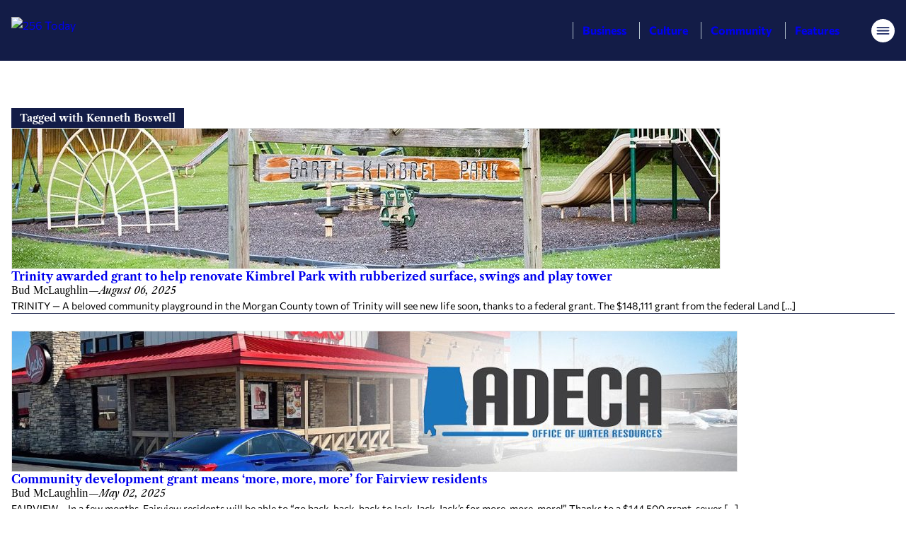

--- FILE ---
content_type: text/html; charset=UTF-8
request_url: https://256today.com/tag/kenneth-boswell/
body_size: 22459
content:
<!DOCTYPE html>
<html lang="en-US" class="fw fw--trinity-awarded-grant-to-help-renovate-kimbrel-park-with-rubberized-surface-swings-and-play-tower fw--type-post fw--archive fw--tag">
<head>
	<meta charset="UTF-8" />
	
<script>
	document.documentElement.classList.add( "fw--js" );
</script>
<meta name="viewport" content="width=device-width, initial-scale=1" />
<meta name='robots' content='index, follow, max-image-preview:large, max-snippet:-1, max-video-preview:-1' />

	<!-- This site is optimized with the Yoast SEO Premium plugin v26.4 (Yoast SEO v26.8) - https://yoast.com/product/yoast-seo-premium-wordpress/ -->
	<title>Kenneth Boswell Archives - 256 Today</title>
	<link rel="canonical" href="https://256today.com/tag/kenneth-boswell/" />
	<link rel="next" href="https://256today.com/tag/kenneth-boswell/page/2/" />
	<meta property="og:locale" content="en_US" />
	<meta property="og:type" content="article" />
	<meta property="og:title" content="Kenneth Boswell Archives" />
	<meta property="og:url" content="https://256today.com/tag/kenneth-boswell/" />
	<meta property="og:site_name" content="256 Today" />
	<meta name="twitter:card" content="summary_large_image" />
	<script type="application/ld+json" class="yoast-schema-graph">{"@context":"https://schema.org","@graph":[{"@type":"CollectionPage","@id":"https://256today.com/tag/kenneth-boswell/","url":"https://256today.com/tag/kenneth-boswell/","name":"Kenneth Boswell Archives - 256 Today","isPartOf":{"@id":"https://256today.com/#website"},"primaryImageOfPage":{"@id":"https://256today.com/tag/kenneth-boswell/#primaryimage"},"image":{"@id":"https://256today.com/tag/kenneth-boswell/#primaryimage"},"thumbnailUrl":"https://256today.com/wp-content/uploads/2025/08/garth-park-1000-e1754413886190.jpg","breadcrumb":{"@id":"https://256today.com/tag/kenneth-boswell/#breadcrumb"},"inLanguage":"en-US"},{"@type":"ImageObject","inLanguage":"en-US","@id":"https://256today.com/tag/kenneth-boswell/#primaryimage","url":"https://256today.com/wp-content/uploads/2025/08/garth-park-1000-e1754413886190.jpg","contentUrl":"https://256today.com/wp-content/uploads/2025/08/garth-park-1000-e1754413886190.jpg","width":1000,"height":500,"caption":"(Town of Trinity contributed)"},{"@type":"BreadcrumbList","@id":"https://256today.com/tag/kenneth-boswell/#breadcrumb","itemListElement":[{"@type":"ListItem","position":1,"name":"Home","item":"https://256today.com/"},{"@type":"ListItem","position":2,"name":"Kenneth Boswell"}]},{"@type":"WebSite","@id":"https://256today.com/#website","url":"https://256today.com/","name":"256 Today","description":"","potentialAction":[{"@type":"SearchAction","target":{"@type":"EntryPoint","urlTemplate":"https://256today.com/?s={search_term_string}"},"query-input":{"@type":"PropertyValueSpecification","valueRequired":true,"valueName":"search_term_string"}}],"inLanguage":"en-US"}]}</script>
	<!-- / Yoast SEO Premium plugin. -->


<title>Kenneth Boswell Archives - 256 Today</title>
<link rel="alternate" type="text/calendar" title="256 Today &raquo; iCal Feed" href="https://256today.com/events/?ical=1" />
<script id="wpp-js" src="https://256today.com/wp-content/plugins/wordpress-popular-posts/assets/js/wpp.min.js?ver=7.3.6" data-sampling="0" data-sampling-rate="100" data-api-url="https://256today.com/wp-json/wordpress-popular-posts" data-post-id="0" data-token="b8a6f90c26" data-lang="0" data-debug="0"></script>
<style id='wp-img-auto-sizes-contain-inline-css'>
img:is([sizes=auto i],[sizes^="auto," i]){contain-intrinsic-size:3000px 1500px}
/*# sourceURL=wp-img-auto-sizes-contain-inline-css */
</style>
<style id='wp-block-image-inline-css'>
.wp-block-image>a,.wp-block-image>figure>a{display:inline-block}.wp-block-image img{box-sizing:border-box;height:auto;max-width:100%;vertical-align:bottom}@media not (prefers-reduced-motion){.wp-block-image img.hide{visibility:hidden}.wp-block-image img.show{animation:show-content-image .4s}}.wp-block-image[style*=border-radius] img,.wp-block-image[style*=border-radius]>a{border-radius:inherit}.wp-block-image.has-custom-border img{box-sizing:border-box}.wp-block-image.aligncenter{text-align:center}.wp-block-image.alignfull>a,.wp-block-image.alignwide>a{width:100%}.wp-block-image.alignfull img,.wp-block-image.alignwide img{height:auto;width:100%}.wp-block-image .aligncenter,.wp-block-image .alignleft,.wp-block-image .alignright,.wp-block-image.aligncenter,.wp-block-image.alignleft,.wp-block-image.alignright{display:table}.wp-block-image .aligncenter>figcaption,.wp-block-image .alignleft>figcaption,.wp-block-image .alignright>figcaption,.wp-block-image.aligncenter>figcaption,.wp-block-image.alignleft>figcaption,.wp-block-image.alignright>figcaption{caption-side:bottom;display:table-caption}.wp-block-image .alignleft{float:left;margin:.5em 1em .5em 0}.wp-block-image .alignright{float:right;margin:.5em 0 .5em 1em}.wp-block-image .aligncenter{margin-left:auto;margin-right:auto}.wp-block-image :where(figcaption){margin-bottom:1em;margin-top:.5em}.wp-block-image.is-style-circle-mask img{border-radius:9999px}@supports ((-webkit-mask-image:none) or (mask-image:none)) or (-webkit-mask-image:none){.wp-block-image.is-style-circle-mask img{border-radius:0;-webkit-mask-image:url('data:image/svg+xml;utf8,<svg viewBox="0 0 100 100" xmlns="http://www.w3.org/2000/svg"><circle cx="50" cy="50" r="50"/></svg>');mask-image:url('data:image/svg+xml;utf8,<svg viewBox="0 0 100 100" xmlns="http://www.w3.org/2000/svg"><circle cx="50" cy="50" r="50"/></svg>');mask-mode:alpha;-webkit-mask-position:center;mask-position:center;-webkit-mask-repeat:no-repeat;mask-repeat:no-repeat;-webkit-mask-size:contain;mask-size:contain}}:root :where(.wp-block-image.is-style-rounded img,.wp-block-image .is-style-rounded img){border-radius:9999px}.wp-block-image figure{margin:0}.wp-lightbox-container{display:flex;flex-direction:column;position:relative}.wp-lightbox-container img{cursor:zoom-in}.wp-lightbox-container img:hover+button{opacity:1}.wp-lightbox-container button{align-items:center;backdrop-filter:blur(16px) saturate(180%);background-color:#5a5a5a40;border:none;border-radius:4px;cursor:zoom-in;display:flex;height:20px;justify-content:center;opacity:0;padding:0;position:absolute;right:16px;text-align:center;top:16px;width:20px;z-index:100}@media not (prefers-reduced-motion){.wp-lightbox-container button{transition:opacity .2s ease}}.wp-lightbox-container button:focus-visible{outline:3px auto #5a5a5a40;outline:3px auto -webkit-focus-ring-color;outline-offset:3px}.wp-lightbox-container button:hover{cursor:pointer;opacity:1}.wp-lightbox-container button:focus{opacity:1}.wp-lightbox-container button:focus,.wp-lightbox-container button:hover,.wp-lightbox-container button:not(:hover):not(:active):not(.has-background){background-color:#5a5a5a40;border:none}.wp-lightbox-overlay{box-sizing:border-box;cursor:zoom-out;height:100vh;left:0;overflow:hidden;position:fixed;top:0;visibility:hidden;width:100%;z-index:100000}.wp-lightbox-overlay .close-button{align-items:center;cursor:pointer;display:flex;justify-content:center;min-height:40px;min-width:40px;padding:0;position:absolute;right:calc(env(safe-area-inset-right) + 16px);top:calc(env(safe-area-inset-top) + 16px);z-index:5000000}.wp-lightbox-overlay .close-button:focus,.wp-lightbox-overlay .close-button:hover,.wp-lightbox-overlay .close-button:not(:hover):not(:active):not(.has-background){background:none;border:none}.wp-lightbox-overlay .lightbox-image-container{height:var(--wp--lightbox-container-height);left:50%;overflow:hidden;position:absolute;top:50%;transform:translate(-50%,-50%);transform-origin:top left;width:var(--wp--lightbox-container-width);z-index:9999999999}.wp-lightbox-overlay .wp-block-image{align-items:center;box-sizing:border-box;display:flex;height:100%;justify-content:center;margin:0;position:relative;transform-origin:0 0;width:100%;z-index:3000000}.wp-lightbox-overlay .wp-block-image img{height:var(--wp--lightbox-image-height);min-height:var(--wp--lightbox-image-height);min-width:var(--wp--lightbox-image-width);width:var(--wp--lightbox-image-width)}.wp-lightbox-overlay .wp-block-image figcaption{display:none}.wp-lightbox-overlay button{background:none;border:none}.wp-lightbox-overlay .scrim{background-color:#fff;height:100%;opacity:.9;position:absolute;width:100%;z-index:2000000}.wp-lightbox-overlay.active{visibility:visible}@media not (prefers-reduced-motion){.wp-lightbox-overlay.active{animation:turn-on-visibility .25s both}.wp-lightbox-overlay.active img{animation:turn-on-visibility .35s both}.wp-lightbox-overlay.show-closing-animation:not(.active){animation:turn-off-visibility .35s both}.wp-lightbox-overlay.show-closing-animation:not(.active) img{animation:turn-off-visibility .25s both}.wp-lightbox-overlay.zoom.active{animation:none;opacity:1;visibility:visible}.wp-lightbox-overlay.zoom.active .lightbox-image-container{animation:lightbox-zoom-in .4s}.wp-lightbox-overlay.zoom.active .lightbox-image-container img{animation:none}.wp-lightbox-overlay.zoom.active .scrim{animation:turn-on-visibility .4s forwards}.wp-lightbox-overlay.zoom.show-closing-animation:not(.active){animation:none}.wp-lightbox-overlay.zoom.show-closing-animation:not(.active) .lightbox-image-container{animation:lightbox-zoom-out .4s}.wp-lightbox-overlay.zoom.show-closing-animation:not(.active) .lightbox-image-container img{animation:none}.wp-lightbox-overlay.zoom.show-closing-animation:not(.active) .scrim{animation:turn-off-visibility .4s forwards}}@keyframes show-content-image{0%{visibility:hidden}99%{visibility:hidden}to{visibility:visible}}@keyframes turn-on-visibility{0%{opacity:0}to{opacity:1}}@keyframes turn-off-visibility{0%{opacity:1;visibility:visible}99%{opacity:0;visibility:visible}to{opacity:0;visibility:hidden}}@keyframes lightbox-zoom-in{0%{transform:translate(calc((-100vw + var(--wp--lightbox-scrollbar-width))/2 + var(--wp--lightbox-initial-left-position)),calc(-50vh + var(--wp--lightbox-initial-top-position))) scale(var(--wp--lightbox-scale))}to{transform:translate(-50%,-50%) scale(1)}}@keyframes lightbox-zoom-out{0%{transform:translate(-50%,-50%) scale(1);visibility:visible}99%{visibility:visible}to{transform:translate(calc((-100vw + var(--wp--lightbox-scrollbar-width))/2 + var(--wp--lightbox-initial-left-position)),calc(-50vh + var(--wp--lightbox-initial-top-position))) scale(var(--wp--lightbox-scale));visibility:hidden}}
/*# sourceURL=https://256today.com/wp-includes/blocks/image/style.min.css */
</style>
<style id='wp-block-paragraph-inline-css'>
.is-small-text{font-size:.875em}.is-regular-text{font-size:1em}.is-large-text{font-size:2.25em}.is-larger-text{font-size:3em}.has-drop-cap:not(:focus):first-letter{float:left;font-size:8.4em;font-style:normal;font-weight:100;line-height:.68;margin:.05em .1em 0 0;text-transform:uppercase}body.rtl .has-drop-cap:not(:focus):first-letter{float:none;margin-left:.1em}p.has-drop-cap.has-background{overflow:hidden}:root :where(p.has-background){padding:1.25em 2.375em}:where(p.has-text-color:not(.has-link-color)) a{color:inherit}p.has-text-align-left[style*="writing-mode:vertical-lr"],p.has-text-align-right[style*="writing-mode:vertical-rl"]{rotate:180deg}
/*# sourceURL=https://256today.com/wp-includes/blocks/paragraph/style.min.css */
</style>
<style id='wp-block-group-inline-css'>
.wp-block-group{box-sizing:border-box}:where(.wp-block-group.wp-block-group-is-layout-constrained){position:relative}
/*# sourceURL=https://256today.com/wp-includes/blocks/group/style.min.css */
</style>
<link rel='stylesheet' id='frmwrk-responsive-wrapper-style-css' href='https://256today.com/wp-content/plugins/frmwrk-blocks/responsive-wrapper/min/responsive-wrapper.css?ver=1769219246' media='all' />
<style id='wp-block-spacer-inline-css'>
.wp-block-spacer{clear:both}
/*# sourceURL=https://256today.com/wp-includes/blocks/spacer/style.min.css */
</style>
<link rel='stylesheet' id='frmwrk-link-wrapper-style-css' href='https://256today.com/wp-content/plugins/frmwrk-blocks/link-wrapper/min/link-wrapper.css?ver=1769219225' media='all' />
<style id='wp-block-search-inline-css'>
.wp-block-search__button{margin-left:10px;word-break:normal}.wp-block-search__button.has-icon{line-height:0}.wp-block-search__button svg{height:1.25em;min-height:24px;min-width:24px;width:1.25em;fill:currentColor;vertical-align:text-bottom}:where(.wp-block-search__button){border:1px solid #ccc;padding:6px 10px}.wp-block-search__inside-wrapper{display:flex;flex:auto;flex-wrap:nowrap;max-width:100%}.wp-block-search__label{width:100%}.wp-block-search.wp-block-search__button-only .wp-block-search__button{box-sizing:border-box;display:flex;flex-shrink:0;justify-content:center;margin-left:0;max-width:100%}.wp-block-search.wp-block-search__button-only .wp-block-search__inside-wrapper{min-width:0!important;transition-property:width}.wp-block-search.wp-block-search__button-only .wp-block-search__input{flex-basis:100%;transition-duration:.3s}.wp-block-search.wp-block-search__button-only.wp-block-search__searchfield-hidden,.wp-block-search.wp-block-search__button-only.wp-block-search__searchfield-hidden .wp-block-search__inside-wrapper{overflow:hidden}.wp-block-search.wp-block-search__button-only.wp-block-search__searchfield-hidden .wp-block-search__input{border-left-width:0!important;border-right-width:0!important;flex-basis:0;flex-grow:0;margin:0;min-width:0!important;padding-left:0!important;padding-right:0!important;width:0!important}:where(.wp-block-search__input){appearance:none;border:1px solid #949494;flex-grow:1;font-family:inherit;font-size:inherit;font-style:inherit;font-weight:inherit;letter-spacing:inherit;line-height:inherit;margin-left:0;margin-right:0;min-width:3rem;padding:8px;text-decoration:unset!important;text-transform:inherit}:where(.wp-block-search__button-inside .wp-block-search__inside-wrapper){background-color:#fff;border:1px solid #949494;box-sizing:border-box;padding:4px}:where(.wp-block-search__button-inside .wp-block-search__inside-wrapper) .wp-block-search__input{border:none;border-radius:0;padding:0 4px}:where(.wp-block-search__button-inside .wp-block-search__inside-wrapper) .wp-block-search__input:focus{outline:none}:where(.wp-block-search__button-inside .wp-block-search__inside-wrapper) :where(.wp-block-search__button){padding:4px 8px}.wp-block-search.aligncenter .wp-block-search__inside-wrapper{margin:auto}.wp-block[data-align=right] .wp-block-search.wp-block-search__button-only .wp-block-search__inside-wrapper{float:right}
/*# sourceURL=https://256today.com/wp-includes/blocks/search/style.min.css */
</style>
<style id='wp-block-heading-inline-css'>
h1:where(.wp-block-heading).has-background,h2:where(.wp-block-heading).has-background,h3:where(.wp-block-heading).has-background,h4:where(.wp-block-heading).has-background,h5:where(.wp-block-heading).has-background,h6:where(.wp-block-heading).has-background{padding:1.25em 2.375em}h1.has-text-align-left[style*=writing-mode]:where([style*=vertical-lr]),h1.has-text-align-right[style*=writing-mode]:where([style*=vertical-rl]),h2.has-text-align-left[style*=writing-mode]:where([style*=vertical-lr]),h2.has-text-align-right[style*=writing-mode]:where([style*=vertical-rl]),h3.has-text-align-left[style*=writing-mode]:where([style*=vertical-lr]),h3.has-text-align-right[style*=writing-mode]:where([style*=vertical-rl]),h4.has-text-align-left[style*=writing-mode]:where([style*=vertical-lr]),h4.has-text-align-right[style*=writing-mode]:where([style*=vertical-rl]),h5.has-text-align-left[style*=writing-mode]:where([style*=vertical-lr]),h5.has-text-align-right[style*=writing-mode]:where([style*=vertical-rl]),h6.has-text-align-left[style*=writing-mode]:where([style*=vertical-lr]),h6.has-text-align-right[style*=writing-mode]:where([style*=vertical-rl]){rotate:180deg}
/*# sourceURL=https://256today.com/wp-includes/blocks/heading/style.min.css */
</style>
<style id='wp-block-columns-inline-css'>
.wp-block-columns{box-sizing:border-box;display:flex;flex-wrap:wrap!important}@media (min-width:782px){.wp-block-columns{flex-wrap:nowrap!important}}.wp-block-columns{align-items:normal!important}.wp-block-columns.are-vertically-aligned-top{align-items:flex-start}.wp-block-columns.are-vertically-aligned-center{align-items:center}.wp-block-columns.are-vertically-aligned-bottom{align-items:flex-end}@media (max-width:781px){.wp-block-columns:not(.is-not-stacked-on-mobile)>.wp-block-column{flex-basis:100%!important}}@media (min-width:782px){.wp-block-columns:not(.is-not-stacked-on-mobile)>.wp-block-column{flex-basis:0;flex-grow:1}.wp-block-columns:not(.is-not-stacked-on-mobile)>.wp-block-column[style*=flex-basis]{flex-grow:0}}.wp-block-columns.is-not-stacked-on-mobile{flex-wrap:nowrap!important}.wp-block-columns.is-not-stacked-on-mobile>.wp-block-column{flex-basis:0;flex-grow:1}.wp-block-columns.is-not-stacked-on-mobile>.wp-block-column[style*=flex-basis]{flex-grow:0}:where(.wp-block-columns){margin-bottom:1.75em}:where(.wp-block-columns.has-background){padding:1.25em 2.375em}.wp-block-column{flex-grow:1;min-width:0;overflow-wrap:break-word;word-break:break-word}.wp-block-column.is-vertically-aligned-top{align-self:flex-start}.wp-block-column.is-vertically-aligned-center{align-self:center}.wp-block-column.is-vertically-aligned-bottom{align-self:flex-end}.wp-block-column.is-vertically-aligned-stretch{align-self:stretch}.wp-block-column.is-vertically-aligned-bottom,.wp-block-column.is-vertically-aligned-center,.wp-block-column.is-vertically-aligned-top{width:100%}
/*# sourceURL=https://256today.com/wp-includes/blocks/columns/style.min.css */
</style>
<link rel='stylesheet' id='wp-block-cover-css' href='https://256today.com/wp-includes/blocks/cover/style.min.css?ver=6.9' media='all' />
<link rel='stylesheet' id='frmwrk-modal-style-css' href='https://256today.com/wp-content/plugins/frmwrk-blocks/modal/min/modal.css?ver=1769219232' media='all' />
<link rel='stylesheet' id='frmwrk-ad-unit-style-css' href='https://256today.com/wp-content/plugins/yhn-blocks/ad-unit/min/ad-unit.css?ver=1769219280' media='all' />
<link rel='stylesheet' id='frmwrk-components-style-css' href='https://256today.com/wp-content/plugins/yhn-blocks/components/min/components.css?ver=1769219282' media='all' />
<link rel='stylesheet' id='frmwrk-recent-news-style-css' href='https://256today.com/wp-content/plugins/yhn-blocks/recent-news/min/recent-news.css?ver=1769219292' media='all' />
<style id='wp-block-social-links-inline-css'>
.wp-block-social-links{background:none;box-sizing:border-box;margin-left:0;padding-left:0;padding-right:0;text-indent:0}.wp-block-social-links .wp-social-link a,.wp-block-social-links .wp-social-link a:hover{border-bottom:0;box-shadow:none;text-decoration:none}.wp-block-social-links .wp-social-link svg{height:1em;width:1em}.wp-block-social-links .wp-social-link span:not(.screen-reader-text){font-size:.65em;margin-left:.5em;margin-right:.5em}.wp-block-social-links.has-small-icon-size{font-size:16px}.wp-block-social-links,.wp-block-social-links.has-normal-icon-size{font-size:24px}.wp-block-social-links.has-large-icon-size{font-size:36px}.wp-block-social-links.has-huge-icon-size{font-size:48px}.wp-block-social-links.aligncenter{display:flex;justify-content:center}.wp-block-social-links.alignright{justify-content:flex-end}.wp-block-social-link{border-radius:9999px;display:block}@media not (prefers-reduced-motion){.wp-block-social-link{transition:transform .1s ease}}.wp-block-social-link{height:auto}.wp-block-social-link a{align-items:center;display:flex;line-height:0}.wp-block-social-link:hover{transform:scale(1.1)}.wp-block-social-links .wp-block-social-link.wp-social-link{display:inline-block;margin:0;padding:0}.wp-block-social-links .wp-block-social-link.wp-social-link .wp-block-social-link-anchor,.wp-block-social-links .wp-block-social-link.wp-social-link .wp-block-social-link-anchor svg,.wp-block-social-links .wp-block-social-link.wp-social-link .wp-block-social-link-anchor:active,.wp-block-social-links .wp-block-social-link.wp-social-link .wp-block-social-link-anchor:hover,.wp-block-social-links .wp-block-social-link.wp-social-link .wp-block-social-link-anchor:visited{color:currentColor;fill:currentColor}:where(.wp-block-social-links:not(.is-style-logos-only)) .wp-social-link{background-color:#f0f0f0;color:#444}:where(.wp-block-social-links:not(.is-style-logos-only)) .wp-social-link-amazon{background-color:#f90;color:#fff}:where(.wp-block-social-links:not(.is-style-logos-only)) .wp-social-link-bandcamp{background-color:#1ea0c3;color:#fff}:where(.wp-block-social-links:not(.is-style-logos-only)) .wp-social-link-behance{background-color:#0757fe;color:#fff}:where(.wp-block-social-links:not(.is-style-logos-only)) .wp-social-link-bluesky{background-color:#0a7aff;color:#fff}:where(.wp-block-social-links:not(.is-style-logos-only)) .wp-social-link-codepen{background-color:#1e1f26;color:#fff}:where(.wp-block-social-links:not(.is-style-logos-only)) .wp-social-link-deviantart{background-color:#02e49b;color:#fff}:where(.wp-block-social-links:not(.is-style-logos-only)) .wp-social-link-discord{background-color:#5865f2;color:#fff}:where(.wp-block-social-links:not(.is-style-logos-only)) .wp-social-link-dribbble{background-color:#e94c89;color:#fff}:where(.wp-block-social-links:not(.is-style-logos-only)) .wp-social-link-dropbox{background-color:#4280ff;color:#fff}:where(.wp-block-social-links:not(.is-style-logos-only)) .wp-social-link-etsy{background-color:#f45800;color:#fff}:where(.wp-block-social-links:not(.is-style-logos-only)) .wp-social-link-facebook{background-color:#0866ff;color:#fff}:where(.wp-block-social-links:not(.is-style-logos-only)) .wp-social-link-fivehundredpx{background-color:#000;color:#fff}:where(.wp-block-social-links:not(.is-style-logos-only)) .wp-social-link-flickr{background-color:#0461dd;color:#fff}:where(.wp-block-social-links:not(.is-style-logos-only)) .wp-social-link-foursquare{background-color:#e65678;color:#fff}:where(.wp-block-social-links:not(.is-style-logos-only)) .wp-social-link-github{background-color:#24292d;color:#fff}:where(.wp-block-social-links:not(.is-style-logos-only)) .wp-social-link-goodreads{background-color:#eceadd;color:#382110}:where(.wp-block-social-links:not(.is-style-logos-only)) .wp-social-link-google{background-color:#ea4434;color:#fff}:where(.wp-block-social-links:not(.is-style-logos-only)) .wp-social-link-gravatar{background-color:#1d4fc4;color:#fff}:where(.wp-block-social-links:not(.is-style-logos-only)) .wp-social-link-instagram{background-color:#f00075;color:#fff}:where(.wp-block-social-links:not(.is-style-logos-only)) .wp-social-link-lastfm{background-color:#e21b24;color:#fff}:where(.wp-block-social-links:not(.is-style-logos-only)) .wp-social-link-linkedin{background-color:#0d66c2;color:#fff}:where(.wp-block-social-links:not(.is-style-logos-only)) .wp-social-link-mastodon{background-color:#3288d4;color:#fff}:where(.wp-block-social-links:not(.is-style-logos-only)) .wp-social-link-medium{background-color:#000;color:#fff}:where(.wp-block-social-links:not(.is-style-logos-only)) .wp-social-link-meetup{background-color:#f6405f;color:#fff}:where(.wp-block-social-links:not(.is-style-logos-only)) .wp-social-link-patreon{background-color:#000;color:#fff}:where(.wp-block-social-links:not(.is-style-logos-only)) .wp-social-link-pinterest{background-color:#e60122;color:#fff}:where(.wp-block-social-links:not(.is-style-logos-only)) .wp-social-link-pocket{background-color:#ef4155;color:#fff}:where(.wp-block-social-links:not(.is-style-logos-only)) .wp-social-link-reddit{background-color:#ff4500;color:#fff}:where(.wp-block-social-links:not(.is-style-logos-only)) .wp-social-link-skype{background-color:#0478d7;color:#fff}:where(.wp-block-social-links:not(.is-style-logos-only)) .wp-social-link-snapchat{background-color:#fefc00;color:#fff;stroke:#000}:where(.wp-block-social-links:not(.is-style-logos-only)) .wp-social-link-soundcloud{background-color:#ff5600;color:#fff}:where(.wp-block-social-links:not(.is-style-logos-only)) .wp-social-link-spotify{background-color:#1bd760;color:#fff}:where(.wp-block-social-links:not(.is-style-logos-only)) .wp-social-link-telegram{background-color:#2aabee;color:#fff}:where(.wp-block-social-links:not(.is-style-logos-only)) .wp-social-link-threads{background-color:#000;color:#fff}:where(.wp-block-social-links:not(.is-style-logos-only)) .wp-social-link-tiktok{background-color:#000;color:#fff}:where(.wp-block-social-links:not(.is-style-logos-only)) .wp-social-link-tumblr{background-color:#011835;color:#fff}:where(.wp-block-social-links:not(.is-style-logos-only)) .wp-social-link-twitch{background-color:#6440a4;color:#fff}:where(.wp-block-social-links:not(.is-style-logos-only)) .wp-social-link-twitter{background-color:#1da1f2;color:#fff}:where(.wp-block-social-links:not(.is-style-logos-only)) .wp-social-link-vimeo{background-color:#1eb7ea;color:#fff}:where(.wp-block-social-links:not(.is-style-logos-only)) .wp-social-link-vk{background-color:#4680c2;color:#fff}:where(.wp-block-social-links:not(.is-style-logos-only)) .wp-social-link-wordpress{background-color:#3499cd;color:#fff}:where(.wp-block-social-links:not(.is-style-logos-only)) .wp-social-link-whatsapp{background-color:#25d366;color:#fff}:where(.wp-block-social-links:not(.is-style-logos-only)) .wp-social-link-x{background-color:#000;color:#fff}:where(.wp-block-social-links:not(.is-style-logos-only)) .wp-social-link-yelp{background-color:#d32422;color:#fff}:where(.wp-block-social-links:not(.is-style-logos-only)) .wp-social-link-youtube{background-color:red;color:#fff}:where(.wp-block-social-links.is-style-logos-only) .wp-social-link{background:none}:where(.wp-block-social-links.is-style-logos-only) .wp-social-link svg{height:1.25em;width:1.25em}:where(.wp-block-social-links.is-style-logos-only) .wp-social-link-amazon{color:#f90}:where(.wp-block-social-links.is-style-logos-only) .wp-social-link-bandcamp{color:#1ea0c3}:where(.wp-block-social-links.is-style-logos-only) .wp-social-link-behance{color:#0757fe}:where(.wp-block-social-links.is-style-logos-only) .wp-social-link-bluesky{color:#0a7aff}:where(.wp-block-social-links.is-style-logos-only) .wp-social-link-codepen{color:#1e1f26}:where(.wp-block-social-links.is-style-logos-only) .wp-social-link-deviantart{color:#02e49b}:where(.wp-block-social-links.is-style-logos-only) .wp-social-link-discord{color:#5865f2}:where(.wp-block-social-links.is-style-logos-only) .wp-social-link-dribbble{color:#e94c89}:where(.wp-block-social-links.is-style-logos-only) .wp-social-link-dropbox{color:#4280ff}:where(.wp-block-social-links.is-style-logos-only) .wp-social-link-etsy{color:#f45800}:where(.wp-block-social-links.is-style-logos-only) .wp-social-link-facebook{color:#0866ff}:where(.wp-block-social-links.is-style-logos-only) .wp-social-link-fivehundredpx{color:#000}:where(.wp-block-social-links.is-style-logos-only) .wp-social-link-flickr{color:#0461dd}:where(.wp-block-social-links.is-style-logos-only) .wp-social-link-foursquare{color:#e65678}:where(.wp-block-social-links.is-style-logos-only) .wp-social-link-github{color:#24292d}:where(.wp-block-social-links.is-style-logos-only) .wp-social-link-goodreads{color:#382110}:where(.wp-block-social-links.is-style-logos-only) .wp-social-link-google{color:#ea4434}:where(.wp-block-social-links.is-style-logos-only) .wp-social-link-gravatar{color:#1d4fc4}:where(.wp-block-social-links.is-style-logos-only) .wp-social-link-instagram{color:#f00075}:where(.wp-block-social-links.is-style-logos-only) .wp-social-link-lastfm{color:#e21b24}:where(.wp-block-social-links.is-style-logos-only) .wp-social-link-linkedin{color:#0d66c2}:where(.wp-block-social-links.is-style-logos-only) .wp-social-link-mastodon{color:#3288d4}:where(.wp-block-social-links.is-style-logos-only) .wp-social-link-medium{color:#000}:where(.wp-block-social-links.is-style-logos-only) .wp-social-link-meetup{color:#f6405f}:where(.wp-block-social-links.is-style-logos-only) .wp-social-link-patreon{color:#000}:where(.wp-block-social-links.is-style-logos-only) .wp-social-link-pinterest{color:#e60122}:where(.wp-block-social-links.is-style-logos-only) .wp-social-link-pocket{color:#ef4155}:where(.wp-block-social-links.is-style-logos-only) .wp-social-link-reddit{color:#ff4500}:where(.wp-block-social-links.is-style-logos-only) .wp-social-link-skype{color:#0478d7}:where(.wp-block-social-links.is-style-logos-only) .wp-social-link-snapchat{color:#fff;stroke:#000}:where(.wp-block-social-links.is-style-logos-only) .wp-social-link-soundcloud{color:#ff5600}:where(.wp-block-social-links.is-style-logos-only) .wp-social-link-spotify{color:#1bd760}:where(.wp-block-social-links.is-style-logos-only) .wp-social-link-telegram{color:#2aabee}:where(.wp-block-social-links.is-style-logos-only) .wp-social-link-threads{color:#000}:where(.wp-block-social-links.is-style-logos-only) .wp-social-link-tiktok{color:#000}:where(.wp-block-social-links.is-style-logos-only) .wp-social-link-tumblr{color:#011835}:where(.wp-block-social-links.is-style-logos-only) .wp-social-link-twitch{color:#6440a4}:where(.wp-block-social-links.is-style-logos-only) .wp-social-link-twitter{color:#1da1f2}:where(.wp-block-social-links.is-style-logos-only) .wp-social-link-vimeo{color:#1eb7ea}:where(.wp-block-social-links.is-style-logos-only) .wp-social-link-vk{color:#4680c2}:where(.wp-block-social-links.is-style-logos-only) .wp-social-link-whatsapp{color:#25d366}:where(.wp-block-social-links.is-style-logos-only) .wp-social-link-wordpress{color:#3499cd}:where(.wp-block-social-links.is-style-logos-only) .wp-social-link-x{color:#000}:where(.wp-block-social-links.is-style-logos-only) .wp-social-link-yelp{color:#d32422}:where(.wp-block-social-links.is-style-logos-only) .wp-social-link-youtube{color:red}.wp-block-social-links.is-style-pill-shape .wp-social-link{width:auto}:root :where(.wp-block-social-links .wp-social-link a){padding:.25em}:root :where(.wp-block-social-links.is-style-logos-only .wp-social-link a){padding:0}:root :where(.wp-block-social-links.is-style-pill-shape .wp-social-link a){padding-left:.6666666667em;padding-right:.6666666667em}.wp-block-social-links:not(.has-icon-color):not(.has-icon-background-color) .wp-social-link-snapchat .wp-block-social-link-label{color:#000}
/*# sourceURL=https://256today.com/wp-includes/blocks/social-links/style.min.css */
</style>
<style id='wp-block-library-inline-css'>
:root{--wp-block-synced-color:#7a00df;--wp-block-synced-color--rgb:122,0,223;--wp-bound-block-color:var(--wp-block-synced-color);--wp-editor-canvas-background:#ddd;--wp-admin-theme-color:#007cba;--wp-admin-theme-color--rgb:0,124,186;--wp-admin-theme-color-darker-10:#006ba1;--wp-admin-theme-color-darker-10--rgb:0,107,160.5;--wp-admin-theme-color-darker-20:#005a87;--wp-admin-theme-color-darker-20--rgb:0,90,135;--wp-admin-border-width-focus:2px}@media (min-resolution:192dpi){:root{--wp-admin-border-width-focus:1.5px}}.wp-element-button{cursor:pointer}:root .has-very-light-gray-background-color{background-color:#eee}:root .has-very-dark-gray-background-color{background-color:#313131}:root .has-very-light-gray-color{color:#eee}:root .has-very-dark-gray-color{color:#313131}:root .has-vivid-green-cyan-to-vivid-cyan-blue-gradient-background{background:linear-gradient(135deg,#00d084,#0693e3)}:root .has-purple-crush-gradient-background{background:linear-gradient(135deg,#34e2e4,#4721fb 50%,#ab1dfe)}:root .has-hazy-dawn-gradient-background{background:linear-gradient(135deg,#faaca8,#dad0ec)}:root .has-subdued-olive-gradient-background{background:linear-gradient(135deg,#fafae1,#67a671)}:root .has-atomic-cream-gradient-background{background:linear-gradient(135deg,#fdd79a,#004a59)}:root .has-nightshade-gradient-background{background:linear-gradient(135deg,#330968,#31cdcf)}:root .has-midnight-gradient-background{background:linear-gradient(135deg,#020381,#2874fc)}:root{--wp--preset--font-size--normal:16px;--wp--preset--font-size--huge:42px}.has-regular-font-size{font-size:1em}.has-larger-font-size{font-size:2.625em}.has-normal-font-size{font-size:var(--wp--preset--font-size--normal)}.has-huge-font-size{font-size:var(--wp--preset--font-size--huge)}.has-text-align-center{text-align:center}.has-text-align-left{text-align:left}.has-text-align-right{text-align:right}.has-fit-text{white-space:nowrap!important}#end-resizable-editor-section{display:none}.aligncenter{clear:both}.items-justified-left{justify-content:flex-start}.items-justified-center{justify-content:center}.items-justified-right{justify-content:flex-end}.items-justified-space-between{justify-content:space-between}.screen-reader-text{border:0;clip-path:inset(50%);height:1px;margin:-1px;overflow:hidden;padding:0;position:absolute;width:1px;word-wrap:normal!important}.screen-reader-text:focus{background-color:#ddd;clip-path:none;color:#444;display:block;font-size:1em;height:auto;left:5px;line-height:normal;padding:15px 23px 14px;text-decoration:none;top:5px;width:auto;z-index:100000}html :where(.has-border-color){border-style:solid}html :where([style*=border-top-color]){border-top-style:solid}html :where([style*=border-right-color]){border-right-style:solid}html :where([style*=border-bottom-color]){border-bottom-style:solid}html :where([style*=border-left-color]){border-left-style:solid}html :where([style*=border-width]){border-style:solid}html :where([style*=border-top-width]){border-top-style:solid}html :where([style*=border-right-width]){border-right-style:solid}html :where([style*=border-bottom-width]){border-bottom-style:solid}html :where([style*=border-left-width]){border-left-style:solid}html :where(img[class*=wp-image-]){height:auto;max-width:100%}:where(figure){margin:0 0 1em}html :where(.is-position-sticky){--wp-admin--admin-bar--position-offset:var(--wp-admin--admin-bar--height,0px)}@media screen and (max-width:600px){html :where(.is-position-sticky){--wp-admin--admin-bar--position-offset:0px}}
/*# sourceURL=/wp-includes/css/dist/block-library/common.min.css */
</style>
<style id='global-styles-inline-css'>
:root{--wp--preset--aspect-ratio--square: 1;--wp--preset--aspect-ratio--4-3: 4/3;--wp--preset--aspect-ratio--3-4: 3/4;--wp--preset--aspect-ratio--3-2: 3/2;--wp--preset--aspect-ratio--2-3: 2/3;--wp--preset--aspect-ratio--16-9: 16/9;--wp--preset--aspect-ratio--9-16: 9/16;--wp--preset--color--black: #000000;--wp--preset--color--cyan-bluish-gray: #abb8c3;--wp--preset--color--white: #ffffff;--wp--preset--color--pale-pink: #f78da7;--wp--preset--color--vivid-red: #cf2e2e;--wp--preset--color--luminous-vivid-orange: #ff6900;--wp--preset--color--luminous-vivid-amber: #fcb900;--wp--preset--color--light-green-cyan: #7bdcb5;--wp--preset--color--vivid-green-cyan: #00d084;--wp--preset--color--pale-cyan-blue: #8ed1fc;--wp--preset--color--vivid-cyan-blue: #0693e3;--wp--preset--color--vivid-purple: #9b51e0;--wp--preset--color--base: #ffffff;--wp--preset--color--contrast: #000000;--wp--preset--color--primary: #131C47;--wp--preset--color--yhn-dark-gray: #1E1E1E;--wp--preset--color--yhn-light-gray: #B2C1CC;--wp--preset--gradient--vivid-cyan-blue-to-vivid-purple: linear-gradient(135deg,rgb(6,147,227) 0%,rgb(155,81,224) 100%);--wp--preset--gradient--light-green-cyan-to-vivid-green-cyan: linear-gradient(135deg,rgb(122,220,180) 0%,rgb(0,208,130) 100%);--wp--preset--gradient--luminous-vivid-amber-to-luminous-vivid-orange: linear-gradient(135deg,rgb(252,185,0) 0%,rgb(255,105,0) 100%);--wp--preset--gradient--luminous-vivid-orange-to-vivid-red: linear-gradient(135deg,rgb(255,105,0) 0%,rgb(207,46,46) 100%);--wp--preset--gradient--very-light-gray-to-cyan-bluish-gray: linear-gradient(135deg,rgb(238,238,238) 0%,rgb(169,184,195) 100%);--wp--preset--gradient--cool-to-warm-spectrum: linear-gradient(135deg,rgb(74,234,220) 0%,rgb(151,120,209) 20%,rgb(207,42,186) 40%,rgb(238,44,130) 60%,rgb(251,105,98) 80%,rgb(254,248,76) 100%);--wp--preset--gradient--blush-light-purple: linear-gradient(135deg,rgb(255,206,236) 0%,rgb(152,150,240) 100%);--wp--preset--gradient--blush-bordeaux: linear-gradient(135deg,rgb(254,205,165) 0%,rgb(254,45,45) 50%,rgb(107,0,62) 100%);--wp--preset--gradient--luminous-dusk: linear-gradient(135deg,rgb(255,203,112) 0%,rgb(199,81,192) 50%,rgb(65,88,208) 100%);--wp--preset--gradient--pale-ocean: linear-gradient(135deg,rgb(255,245,203) 0%,rgb(182,227,212) 50%,rgb(51,167,181) 100%);--wp--preset--gradient--electric-grass: linear-gradient(135deg,rgb(202,248,128) 0%,rgb(113,206,126) 100%);--wp--preset--gradient--midnight: linear-gradient(135deg,rgb(2,3,129) 0%,rgb(40,116,252) 100%);--wp--preset--font-size--small: 14px;--wp--preset--font-size--medium: 16px;--wp--preset--font-size--large: clamp(24px, 1.5rem + ((1vw - 3.2px) * 1), 24px);--wp--preset--font-size--x-large: clamp(26px, 1.625rem + ((1vw - 3.2px) * 0.417), 30px);--wp--preset--font-size--xx-large: clamp(32px, 2rem + ((1vw - 3.2px) * 0.417), 36px);--wp--preset--font-family--body: Commissioner, sans-serif;--wp--preset--font-family--heading: LibreCaslonText, serif;--wp--preset--spacing--20: 24px;--wp--preset--spacing--30: clamp(30px, 3.51vw, 36px);--wp--preset--spacing--40: clamp(36px, 2.8vw, 48px);--wp--preset--spacing--50: clamp(48px, 3.4vw, 60px);--wp--preset--spacing--60: clamp(60px, 7.03vw, 72px);--wp--preset--spacing--70: clamp(72px, 8.2vw, 84px);--wp--preset--spacing--80: clamp(84px, 9.375vw, 96px);--wp--preset--spacing--10: 12px;--wp--preset--shadow--natural: 6px 6px 9px rgba(0, 0, 0, 0.2);--wp--preset--shadow--deep: 12px 12px 50px rgba(0, 0, 0, 0.4);--wp--preset--shadow--sharp: 6px 6px 0px rgba(0, 0, 0, 0.2);--wp--preset--shadow--outlined: 6px 6px 0px -3px rgb(255, 255, 255), 6px 6px rgb(0, 0, 0);--wp--preset--shadow--crisp: 6px 6px 0px rgb(0, 0, 0);--wp--custom--spacing--section-gap: clamp( 36px, 4.68vw, 48px );--wp--custom--spacing--block-gap: 24px;--wp--custom--typography--root--font-family: var(--wp--preset--font-family--body);--wp--custom--typography--root--font-size: var(--wp--preset--font-size--medium);--wp--custom--typography--root--font-style: normal;--wp--custom--typography--root--font-weight: normal;--wp--custom--typography--root--line-height: 1.5;--wp--custom--typography--root--letter-spacing: normal;--wp--custom--typography--root--text-transform: none;--wp--custom--typography--heading--font-family: var(--wp--preset--font-family--heading);--wp--custom--typography--heading--font-size: var(--wp--preset--font-size--large);--wp--custom--typography--heading--font-style: normal;--wp--custom--typography--heading--font-weight: 600;--wp--custom--typography--heading--letter-spacing: normal;--wp--custom--typography--heading--line-height: 1.25;--wp--custom--typography--heading--text-transform: none;--wp--custom--typography--heading--1--font-size: var(--wp--preset--font-size--xx-large);--wp--custom--typography--heading--2--font-size: var(--wp--preset--font-size--large);--wp--custom--typography--heading--3--font-size: var(--wp--preset--font-size--medium);--wp--custom--typography--heading--4--font-family: var(--wp--preset--font-family--body);--wp--custom--typography--heading--4--font-size: var(--wp--preset--font-size--medium);--wp--custom--typography--heading--4--font-weight: bold;--wp--custom--typography--heading--4--text-transform: uppercase;--wp--custom--typography--heading--5--font-family: var(--wp--preset--font-family--body);--wp--custom--typography--heading--5--font-size: var(--wp--preset--font-size--medium);--wp--custom--typography--heading--5--font-weight: bold;--wp--custom--typography--heading--5--text-transform: uppercase;--wp--custom--typography--heading--6--font-family: var(--wp--preset--font-family--body);--wp--custom--typography--heading--6--font-size: var(--wp--preset--font-size--medium);--wp--custom--typography--heading--6--font-weight: bold;--wp--custom--typography--heading--6--text-transform: uppercase;}:root { --wp--style--global--content-size: 728px;--wp--style--global--wide-size: 1280px; }:where(body) { margin: 0; }.wp-site-blocks { padding-top: var(--wp--style--root--padding-top); padding-bottom: var(--wp--style--root--padding-bottom); }.has-global-padding { padding-right: var(--wp--style--root--padding-right); padding-left: var(--wp--style--root--padding-left); }.has-global-padding > .alignfull { margin-right: calc(var(--wp--style--root--padding-right) * -1); margin-left: calc(var(--wp--style--root--padding-left) * -1); }.has-global-padding :where(:not(.alignfull.is-layout-flow) > .has-global-padding:not(.wp-block-block, .alignfull)) { padding-right: 0; padding-left: 0; }.has-global-padding :where(:not(.alignfull.is-layout-flow) > .has-global-padding:not(.wp-block-block, .alignfull)) > .alignfull { margin-left: 0; margin-right: 0; }.wp-site-blocks > .alignleft { float: left; margin-right: 2em; }.wp-site-blocks > .alignright { float: right; margin-left: 2em; }.wp-site-blocks > .aligncenter { justify-content: center; margin-left: auto; margin-right: auto; }:where(.wp-site-blocks) > * { margin-block-start: var(--wp--custom--spacing--block-gap); margin-block-end: 0; }:where(.wp-site-blocks) > :first-child { margin-block-start: 0; }:where(.wp-site-blocks) > :last-child { margin-block-end: 0; }:root { --wp--style--block-gap: var(--wp--custom--spacing--block-gap); }:root :where(.is-layout-flow) > :first-child{margin-block-start: 0;}:root :where(.is-layout-flow) > :last-child{margin-block-end: 0;}:root :where(.is-layout-flow) > *{margin-block-start: var(--wp--custom--spacing--block-gap);margin-block-end: 0;}:root :where(.is-layout-constrained) > :first-child{margin-block-start: 0;}:root :where(.is-layout-constrained) > :last-child{margin-block-end: 0;}:root :where(.is-layout-constrained) > *{margin-block-start: var(--wp--custom--spacing--block-gap);margin-block-end: 0;}:root :where(.is-layout-flex){gap: var(--wp--custom--spacing--block-gap);}:root :where(.is-layout-grid){gap: var(--wp--custom--spacing--block-gap);}.is-layout-flow > .alignleft{float: left;margin-inline-start: 0;margin-inline-end: 2em;}.is-layout-flow > .alignright{float: right;margin-inline-start: 2em;margin-inline-end: 0;}.is-layout-flow > .aligncenter{margin-left: auto !important;margin-right: auto !important;}.is-layout-constrained > .alignleft{float: left;margin-inline-start: 0;margin-inline-end: 2em;}.is-layout-constrained > .alignright{float: right;margin-inline-start: 2em;margin-inline-end: 0;}.is-layout-constrained > .aligncenter{margin-left: auto !important;margin-right: auto !important;}.is-layout-constrained > :where(:not(.alignleft):not(.alignright):not(.alignfull)){max-width: var(--wp--style--global--content-size);margin-left: auto !important;margin-right: auto !important;}.is-layout-constrained > .alignwide{max-width: var(--wp--style--global--wide-size);}body .is-layout-flex{display: flex;}.is-layout-flex{flex-wrap: wrap;align-items: center;}.is-layout-flex > :is(*, div){margin: 0;}body .is-layout-grid{display: grid;}.is-layout-grid > :is(*, div){margin: 0;}body{background-color: var(--wp--preset--color--base);color: var(--wp--preset--color--contrast);font-family: var(--wp--custom--typography--root--font-family);font-size: var(--wp--custom--typography--root--font-size);font-style: var(--wp--custom--typography--root--font-style);font-weight: var(--wp--custom--typography--root--font-weight);letter-spacing: var(--wp--custom--typography--root--letter-spacing);line-height: var(--wp--custom--typography--root--line-height);--wp--style--root--padding-top: 0;--wp--style--root--padding-right: calc(16px + env(safe-area-inset-right));--wp--style--root--padding-bottom: 0;--wp--style--root--padding-left: calc(16px + env(safe-area-inset-left));text-transform: var(--wp--custom--typography--root--text-transform);}a:where(:not(.wp-element-button)){color: var(--wp--preset--color--contrast);text-decoration: underline;}:root :where(a:where(:not(.wp-element-button)):hover){color: var(--wp--preset--color--contrast);}:root :where(a:where(:not(.wp-element-button)):focus){color: var(--wp--preset--color--contrast);text-decoration: underline;}:root :where(a:where(:not(.wp-element-button)):active){color: var(--wp--preset--color--contrast);}h1, h2, h3, h4, h5, h6{color: var(--wp--preset--color--contrast);font-family: var(--wp--custom--typography--heading--font-family);font-size: var(--wp--custom--typography--heading--font-size);font-style: var(--wp--custom--typography--heading--font-style);font-weight: var(--wp--custom--typography--heading--font-weight);letter-spacing: var(--wp--custom--typography--heading--letter-spacing);line-height: var(--wp--custom--typography--heading--line-height);text-transform: var(--wp--custom--typography--heading--text-transform);}h1{font-family: var(--wp--custom--typography--heading--1--font-family, var(--wp--custom--typography--heading--font-family));font-size: var(--wp--custom--typography--heading--1--font-size, var(--wp--custom--typography--heading--font-size));font-style: var(--wp--custom--typography--heading--1--font-style, var(--wp--custom--typography--heading--font-style));font-weight: var(--wp--custom--typography--heading--1--font-weight, var(--wp--custom--typography--heading--font-weight));letter-spacing: var(--wp--custom--typography--heading--1--letter-spacing, var(--wp--custom--typography--heading--letter-spacing));line-height: var(--wp--custom--typography--heading--1--line-height, var(--wp--custom--typography--heading--line-height));text-transform: var(--wp--custom--typography--heading--1--text-transform, var(--wp--custom--typography--heading--text-transform));}h2{font-family: var(--wp--custom--typography--heading--2--font-family, var(--wp--custom--typography--heading--font-family));font-size: var(--wp--custom--typography--heading--2--font-size, var(--wp--custom--typography--heading--font-size));font-style: var(--wp--custom--typography--heading--2--font-style, var(--wp--custom--typography--heading--font-style));font-weight: var(--wp--custom--typography--heading--2--font-weight, var(--wp--custom--typography--heading--font-weight));letter-spacing: var(--wp--custom--typography--heading--2--letter-spacing, var(--wp--custom--typography--heading--letter-spacing));line-height: var(--wp--custom--typography--heading--2--line-height, var(--wp--custom--typography--heading--line-height));text-transform: var(--wp--custom--typography--heading--2--text-transform, var(--wp--custom--typography--heading--text-transform));}h3{font-family: var(--wp--custom--typography--heading--3--font-family, var(--wp--custom--typography--heading--font-family));font-size: var(--wp--custom--typography--heading--3--font-size, var(--wp--custom--typography--heading--font-size));font-style: var(--wp--custom--typography--heading--3--font-style, var(--wp--custom--typography--heading--font-style));font-weight: var(--wp--custom--typography--heading--3--font-weight, var(--wp--custom--typography--heading--font-weight));letter-spacing: var(--wp--custom--typography--heading--3--letter-spacing, var(--wp--custom--typography--heading--letter-spacing));line-height: var(--wp--custom--typography--heading--3--line-height, var(--wp--custom--typography--heading--line-height));text-transform: var(--wp--custom--typography--heading--3--text-transform, var(--wp--custom--typography--heading--text-transform));}h4{font-family: var(--wp--custom--typography--heading--4--font-family, var(--wp--custom--typography--heading--font-family));font-size: var(--wp--custom--typography--heading--4--font-size, var(--wp--custom--typography--heading--font-size));font-style: var(--wp--custom--typography--heading--4--font-style, var(--wp--custom--typography--heading--font-style));font-weight: var(--wp--custom--typography--heading--4--font-weight, var(--wp--custom--typography--heading--font-weight));letter-spacing: var(--wp--custom--typography--heading--4--letter-spacing, var(--wp--custom--typography--heading--letter-spacing));line-height: var(--wp--custom--typography--heading--4--line-height, var(--wp--custom--typography--heading--line-height));text-transform: var(--wp--custom--typography--heading--4--text-transform, var(--wp--custom--typography--heading--text-transform));}h5{font-family: var(--wp--custom--typography--heading--5--font-family, var(--wp--custom--typography--heading--font-family));font-size: var(--wp--custom--typography--heading--5--font-size, var(--wp--custom--typography--heading--font-size));font-style: var(--wp--custom--typography--heading--5--font-style, var(--wp--custom--typography--heading--font-style));font-weight: var(--wp--custom--typography--heading--5--font-weight, var(--wp--custom--typography--heading--font-weight));letter-spacing: var(--wp--custom--typography--heading--5--letter-spacing, var(--wp--custom--typography--heading--letter-spacing));line-height: var(--wp--custom--typography--heading--5--line-height, var(--wp--custom--typography--heading--line-height));text-transform: var(--wp--custom--typography--heading--5--text-transform, var(--wp--custom--typography--heading--text-transform));}h6{font-family: var(--wp--custom--typography--heading--6--font-family, var(--wp--custom--typography--heading--font-family));font-size: var(--wp--custom--typography--heading--6--font-size, var(--wp--custom--typography--heading--font-size));font-style: var(--wp--custom--typography--heading--6--font-style, var(--wp--custom--typography--heading--font-style));font-weight: var(--wp--custom--typography--heading--6--font-weight, var(--wp--custom--typography--heading--font-weight));letter-spacing: var(--wp--custom--typography--heading--6--letter-spacing, var(--wp--custom--typography--heading--letter-spacing));line-height: var(--wp--custom--typography--heading--6--line-height, var(--wp--custom--typography--heading--line-height));text-transform: var(--wp--custom--typography--heading--6--text-transform, var(--wp--custom--typography--heading--text-transform));}:root :where(.wp-element-button, .wp-block-button__link){background-color: var(--wp--preset--color--primary);border-radius: 8px;border-color: var(--wp--preset--color--contrast);border-width: 1px;color: #fff;font-family: inherit;font-size: inherit;font-style: inherit;font-weight: inherit;letter-spacing: inherit;line-height: inherit;padding-top: calc(0.667em + 2px);padding-right: calc(1.333em + 2px);padding-bottom: calc(0.667em + 2px);padding-left: calc(1.333em + 2px);text-decoration: none;text-transform: inherit;}:root :where(.wp-element-button:hover, .wp-block-button__link:hover){background-color: var(--wp--preset--color--dark-gray);color: var(--wp--preset--color--base);}:root :where(.wp-element-button:focus, .wp-block-button__link:focus){background-color: var(--wp--preset--color--dark-gray);color: var(--wp--preset--color--base);}:root :where(.wp-element-button:active, .wp-block-button__link:active){background-color: var(--wp--preset--color--dark-gray);color: var(--wp--preset--color--light-gray);}.has-black-color{color: var(--wp--preset--color--black) !important;}.has-cyan-bluish-gray-color{color: var(--wp--preset--color--cyan-bluish-gray) !important;}.has-white-color{color: var(--wp--preset--color--white) !important;}.has-pale-pink-color{color: var(--wp--preset--color--pale-pink) !important;}.has-vivid-red-color{color: var(--wp--preset--color--vivid-red) !important;}.has-luminous-vivid-orange-color{color: var(--wp--preset--color--luminous-vivid-orange) !important;}.has-luminous-vivid-amber-color{color: var(--wp--preset--color--luminous-vivid-amber) !important;}.has-light-green-cyan-color{color: var(--wp--preset--color--light-green-cyan) !important;}.has-vivid-green-cyan-color{color: var(--wp--preset--color--vivid-green-cyan) !important;}.has-pale-cyan-blue-color{color: var(--wp--preset--color--pale-cyan-blue) !important;}.has-vivid-cyan-blue-color{color: var(--wp--preset--color--vivid-cyan-blue) !important;}.has-vivid-purple-color{color: var(--wp--preset--color--vivid-purple) !important;}.has-base-color{color: var(--wp--preset--color--base) !important;}.has-contrast-color{color: var(--wp--preset--color--contrast) !important;}.has-primary-color{color: var(--wp--preset--color--primary) !important;}.has-yhn-dark-gray-color{color: var(--wp--preset--color--yhn-dark-gray) !important;}.has-yhn-light-gray-color{color: var(--wp--preset--color--yhn-light-gray) !important;}.has-black-background-color{background-color: var(--wp--preset--color--black) !important;}.has-cyan-bluish-gray-background-color{background-color: var(--wp--preset--color--cyan-bluish-gray) !important;}.has-white-background-color{background-color: var(--wp--preset--color--white) !important;}.has-pale-pink-background-color{background-color: var(--wp--preset--color--pale-pink) !important;}.has-vivid-red-background-color{background-color: var(--wp--preset--color--vivid-red) !important;}.has-luminous-vivid-orange-background-color{background-color: var(--wp--preset--color--luminous-vivid-orange) !important;}.has-luminous-vivid-amber-background-color{background-color: var(--wp--preset--color--luminous-vivid-amber) !important;}.has-light-green-cyan-background-color{background-color: var(--wp--preset--color--light-green-cyan) !important;}.has-vivid-green-cyan-background-color{background-color: var(--wp--preset--color--vivid-green-cyan) !important;}.has-pale-cyan-blue-background-color{background-color: var(--wp--preset--color--pale-cyan-blue) !important;}.has-vivid-cyan-blue-background-color{background-color: var(--wp--preset--color--vivid-cyan-blue) !important;}.has-vivid-purple-background-color{background-color: var(--wp--preset--color--vivid-purple) !important;}.has-base-background-color{background-color: var(--wp--preset--color--base) !important;}.has-contrast-background-color{background-color: var(--wp--preset--color--contrast) !important;}.has-primary-background-color{background-color: var(--wp--preset--color--primary) !important;}.has-yhn-dark-gray-background-color{background-color: var(--wp--preset--color--yhn-dark-gray) !important;}.has-yhn-light-gray-background-color{background-color: var(--wp--preset--color--yhn-light-gray) !important;}.has-black-border-color{border-color: var(--wp--preset--color--black) !important;}.has-cyan-bluish-gray-border-color{border-color: var(--wp--preset--color--cyan-bluish-gray) !important;}.has-white-border-color{border-color: var(--wp--preset--color--white) !important;}.has-pale-pink-border-color{border-color: var(--wp--preset--color--pale-pink) !important;}.has-vivid-red-border-color{border-color: var(--wp--preset--color--vivid-red) !important;}.has-luminous-vivid-orange-border-color{border-color: var(--wp--preset--color--luminous-vivid-orange) !important;}.has-luminous-vivid-amber-border-color{border-color: var(--wp--preset--color--luminous-vivid-amber) !important;}.has-light-green-cyan-border-color{border-color: var(--wp--preset--color--light-green-cyan) !important;}.has-vivid-green-cyan-border-color{border-color: var(--wp--preset--color--vivid-green-cyan) !important;}.has-pale-cyan-blue-border-color{border-color: var(--wp--preset--color--pale-cyan-blue) !important;}.has-vivid-cyan-blue-border-color{border-color: var(--wp--preset--color--vivid-cyan-blue) !important;}.has-vivid-purple-border-color{border-color: var(--wp--preset--color--vivid-purple) !important;}.has-base-border-color{border-color: var(--wp--preset--color--base) !important;}.has-contrast-border-color{border-color: var(--wp--preset--color--contrast) !important;}.has-primary-border-color{border-color: var(--wp--preset--color--primary) !important;}.has-yhn-dark-gray-border-color{border-color: var(--wp--preset--color--yhn-dark-gray) !important;}.has-yhn-light-gray-border-color{border-color: var(--wp--preset--color--yhn-light-gray) !important;}.has-vivid-cyan-blue-to-vivid-purple-gradient-background{background: var(--wp--preset--gradient--vivid-cyan-blue-to-vivid-purple) !important;}.has-light-green-cyan-to-vivid-green-cyan-gradient-background{background: var(--wp--preset--gradient--light-green-cyan-to-vivid-green-cyan) !important;}.has-luminous-vivid-amber-to-luminous-vivid-orange-gradient-background{background: var(--wp--preset--gradient--luminous-vivid-amber-to-luminous-vivid-orange) !important;}.has-luminous-vivid-orange-to-vivid-red-gradient-background{background: var(--wp--preset--gradient--luminous-vivid-orange-to-vivid-red) !important;}.has-very-light-gray-to-cyan-bluish-gray-gradient-background{background: var(--wp--preset--gradient--very-light-gray-to-cyan-bluish-gray) !important;}.has-cool-to-warm-spectrum-gradient-background{background: var(--wp--preset--gradient--cool-to-warm-spectrum) !important;}.has-blush-light-purple-gradient-background{background: var(--wp--preset--gradient--blush-light-purple) !important;}.has-blush-bordeaux-gradient-background{background: var(--wp--preset--gradient--blush-bordeaux) !important;}.has-luminous-dusk-gradient-background{background: var(--wp--preset--gradient--luminous-dusk) !important;}.has-pale-ocean-gradient-background{background: var(--wp--preset--gradient--pale-ocean) !important;}.has-electric-grass-gradient-background{background: var(--wp--preset--gradient--electric-grass) !important;}.has-midnight-gradient-background{background: var(--wp--preset--gradient--midnight) !important;}.has-small-font-size{font-size: var(--wp--preset--font-size--small) !important;}.has-medium-font-size{font-size: var(--wp--preset--font-size--medium) !important;}.has-large-font-size{font-size: var(--wp--preset--font-size--large) !important;}.has-x-large-font-size{font-size: var(--wp--preset--font-size--x-large) !important;}.has-xx-large-font-size{font-size: var(--wp--preset--font-size--xx-large) !important;}.has-body-font-family{font-family: var(--wp--preset--font-family--body) !important;}.has-heading-font-family{font-family: var(--wp--preset--font-family--heading) !important;}
:root :where(.wp-block-heading a:where(:not(.wp-element-button))){color: inherit;text-decoration: none;}
:root :where(.wp-block-heading a:where(:not(.wp-element-button)):hover){color: var(--wp--preset--color--dark-gray);}
:root :where(.wp-block-heading a:where(:not(.wp-element-button)):focus){color: var(--wp--preset--color--dark-gray);text-decoration: underline;}
/*# sourceURL=global-styles-inline-css */
</style>
<style id='core-block-supports-inline-css'>
.wp-elements-d21ce784b63e06669785b8b4345ff950 a:where(:not(.wp-element-button)){color:var(--wp--preset--color--primary);}.wp-elements-bbc3f6260368255d9f3449cbd49c0bee a:where(:not(.wp-element-button)){color:var(--wp--preset--color--yhn-dark-gray);}.wp-container-core-group-is-layout-6c531013{flex-wrap:nowrap;}.wp-container-core-group-is-layout-13b4ade6{flex-wrap:nowrap;gap:var(--wp--preset--spacing--30);justify-content:space-between;align-items:center;}.wp-elements-e26d7455e7bdc9064b29d87b70028e7c a:where(:not(.wp-element-button)){color:var(--wp--preset--color--yhn-dark-gray);}.wp-container-core-group-is-layout-3d6a2ea8{justify-content:space-between;align-items:center;}.wp-elements-854ab4291dfe25108bb99ef73dcb28b0 a:where(:not(.wp-element-button)){color:var(--wp--preset--color--base);}.wp-container-core-group-is-layout-7a9066b1{flex-wrap:nowrap;justify-content:space-between;align-items:center;}.wp-elements-a92b477e4fd6f385d732b77ead690ba2 a:where(:not(.wp-element-button)){color:var(--wp--preset--color--yhn-light-gray);}.wp-container-content-af3d81f1{flex-basis:8px;}.wp-container-core-group-is-layout-4b827052{gap:0;flex-direction:column;align-items:flex-start;}.wp-elements-20b56896d9fde671fde75914c4e515ce a:where(:not(.wp-element-button)){color:var(--wp--preset--color--yhn-light-gray);}.wp-container-core-columns-is-layout-28f84493{flex-wrap:nowrap;}.wp-container-core-cover-is-layout-12243e0f > :where(:not(.alignleft):not(.alignright):not(.alignfull)){max-width:100%;margin-left:auto !important;margin-right:auto !important;}.wp-container-core-cover-is-layout-12243e0f > .alignwide{max-width:100%;}.wp-container-core-cover-is-layout-12243e0f .alignfull{max-width:none;}.wp-elements-aaa773837ea6787c644f34bbf9334b71 a:where(:not(.wp-element-button)){color:var(--wp--preset--color--base);}.wp-container-core-group-is-layout-057e7797 > :where(:not(.alignleft):not(.alignright):not(.alignfull)){max-width:530px;margin-left:auto !important;margin-right:auto !important;}.wp-container-core-group-is-layout-057e7797 > .alignwide{max-width:530px;}.wp-container-core-group-is-layout-057e7797 .alignfull{max-width:none;}.wp-container-content-6388d5dc{flex-basis:100px;}.wp-container-core-group-is-layout-421549ea{flex-direction:column;align-items:flex-start;}
/*# sourceURL=core-block-supports-inline-css */
</style>
<style id='wp-block-template-skip-link-inline-css'>

		.skip-link.screen-reader-text {
			border: 0;
			clip-path: inset(50%);
			height: 1px;
			margin: -1px;
			overflow: hidden;
			padding: 0;
			position: absolute !important;
			width: 1px;
			word-wrap: normal !important;
		}

		.skip-link.screen-reader-text:focus {
			background-color: #eee;
			clip-path: none;
			color: #444;
			display: block;
			font-size: 1em;
			height: auto;
			left: 5px;
			line-height: normal;
			padding: 15px 23px 14px;
			text-decoration: none;
			top: 5px;
			width: auto;
			z-index: 100000;
		}
/*# sourceURL=wp-block-template-skip-link-inline-css */
</style>
<style id='center-ig-styles-inline-css'>

    .center-ig-wrapper {
      max-width: 540px;
      margin: 0 auto;
      text-align: center;
    }
    .center-ig-wrapper iframe {
      display: block;
      margin: 0 auto;
      width: 100%;
      max-width: 100%;
    }
    
/*# sourceURL=center-ig-styles-inline-css */
</style>
<link rel='stylesheet' id='wordpress-popular-posts-css-css' href='https://256today.com/wp-content/plugins/wordpress-popular-posts/assets/css/wpp.css?ver=7.3.6' media='all' />
<link rel='stylesheet' id='frmwrk-child-style-css' href='https://256today.com/wp-content/themes/256today.com/style.css?ver=1769224509' media='all' />
<link rel='stylesheet' id='frmwrk-child-radio-style-css' href='https://256today.com/wp-content/themes/256today.com/radio.css?ver=1769224507' media='all' />
            <script type="text/javascript"><!--
                                function powerpress_pinw(pinw_url){window.open(pinw_url, 'PowerPressPlayer','toolbar=0,status=0,resizable=1,width=460,height=320');	return false;}
                //-->

                // tabnab protection
                window.addEventListener('load', function () {
                    // make all links have rel="noopener noreferrer"
                    document.querySelectorAll('a[target="_blank"]').forEach(link => {
                        link.setAttribute('rel', 'noopener noreferrer');
                    });
                });
            </script>
            <meta name="tec-api-version" content="v1"><meta name="tec-api-origin" content="https://256today.com"><link rel="alternate" href="https://256today.com/wp-json/tribe/events/v1/events/?tags=kenneth-boswell" />		<style type="text/css">.pp-podcast {opacity: 0;}</style>
		            <style id="wpp-loading-animation-styles">@-webkit-keyframes bgslide{from{background-position-x:0}to{background-position-x:-200%}}@keyframes bgslide{from{background-position-x:0}to{background-position-x:-200%}}.wpp-widget-block-placeholder,.wpp-shortcode-placeholder{margin:0 auto;width:60px;height:3px;background:#dd3737;background:linear-gradient(90deg,#dd3737 0%,#571313 10%,#dd3737 100%);background-size:200% auto;border-radius:3px;-webkit-animation:bgslide 1s infinite linear;animation:bgslide 1s infinite linear}</style>
            
		<!-- Google Tag Manager -->
		<script>
		(function(w, d, s, l, i) {
			w[l] = w[l] || [];
			w[l].push({
				'gtm.start':
				new Date().getTime(),
				event: 'gtm.js'
			});
			var f = d.getElementsByTagName(s)[0],
				j = d.createElement(s),
				dl = l != 'dataLayer' ? '&l=' + l : '';
			j.async = true;
			j.src =
			'https://www.googletagmanager.com/gtm.js?id=' + i + dl;
			f.parentNode.insertBefore(j, f);
		})(window, document, 'script', 'dataLayer', 'GTM-WH6LMR2');
		</script>
		<!-- End Google Tag Manager -->

		<!-- Google tag (gtag.js) -->
		<script async src="https://www.googletagmanager.com/gtag/js?id=G-2TRTEXDJTJ"></script>
		<script>
		window.dataLayer = window.dataLayer || [];
		function gtag() {
			dataLayer.push(arguments);
		}
		gtag('js', new Date());

		gtag('config', 'G-2TRTEXDJTJ');
		</script>
		<!-- End Google tag (gtag.js) -->

		<!-- Pinterest Meta Tag added by Pinterest Verify Meta Tag Plugin v1.3: http://tutskid.com/pinterest-verify-meta-tag/ -->
		<meta name="p:domain_verify" content="1bb21e647809aaf739789565c0783008"/>

		<link rel='dns-prefetch' href='//platform.twitter.com'/>
		<meta name="facebook-domain-verification" content="fvpdia85a47l02h4f4sfb3vs9dw33o"/>

		<script>
			//$ = window.jQuery;
		</script>

		<style class='wp-fonts-local'>
@font-face{font-family:Commissioner;font-style:normal;font-weight:300 700;font-display:fallback;src:url('https://256today.com/wp-content/themes/256today.com/fonts/Commissioner.woff2') format('woff2');font-stretch:auto;}
@font-face{font-family:LibreCaslonText;font-style:normal;font-weight:400;font-display:fallback;src:url('https://256today.com/wp-content/themes/256today.com/fonts/LibreCaslonText-Regular.woff2') format('woff2');font-stretch:normal;}
@font-face{font-family:LibreCaslonText;font-style:italic;font-weight:400;font-display:fallback;src:url('https://256today.com/wp-content/themes/256today.com/fonts/LibreCaslonText-Italic.woff2') format('woff2');font-stretch:auto;}
@font-face{font-family:LibreCaslonText;font-style:normal;font-weight:700;font-display:fallback;src:url('https://256today.com/wp-content/themes/256today.com/fonts/LibreCaslonText-Bold.woff2') format('woff2');font-stretch:auto;}
</style>
<link rel="icon" href="https://256today.com/wp-content/uploads/2026/01/cropped-256-Star-Navy-1-32x32.png" sizes="32x32" />
<link rel="icon" href="https://256today.com/wp-content/uploads/2026/01/cropped-256-Star-Navy-1-192x192.png" sizes="192x192" />
<link rel="apple-touch-icon" href="https://256today.com/wp-content/uploads/2026/01/cropped-256-Star-Navy-1-180x180.png" />
<meta name="msapplication-TileImage" content="https://256today.com/wp-content/uploads/2026/01/cropped-256-Star-Navy-1-270x270.png" />
<meta name="viewport" content="width=device-width, initial-scale=1, viewport-fit=cover">
</head>

<body class="fw-body archive tag tag-kenneth-boswell tag-22362 wp-embed-responsive wp-theme-frmwrk wp-child-theme-256todaycom tribe-no-js">

<div class="wp-site-blocks"><header class="fw-header wp-elements-d21ce784b63e06669785b8b4345ff950 wp-block-template-part">
<div class="wp-block-group fw-header__wrapper has-base-color has-primary-background-color has-text-color has-background has-link-color wp-elements-bbc3f6260368255d9f3449cbd49c0bee has-global-padding is-layout-constrained wp-block-group-is-layout-constrained">
<div class="wp-block-group alignwide fw-header__content is-content-justification-space-between is-layout-flex wp-container-core-group-is-layout-3d6a2ea8 wp-block-group-is-layout-flex" style="padding-top:var(--wp--preset--spacing--20);padding-bottom:var(--wp--preset--spacing--20)">
<div class="wp-block-group is-content-justification-space-between is-nowrap is-layout-flex wp-container-core-group-is-layout-13b4ade6 wp-block-group-is-layout-flex">
	<figure class="wp-block-image is-resized size-full fw-header__logo"><a href="/"><img decoding="async" src="/wp-content/themes/256today.com/images/logo-white.png?v=2" alt="256 Today" style="object-fit:contain;width:124px;height:38px"/></a></figure>
	


<div class="wp-block-frmwrk-responsive-wrapper fw-responsive-wrapper is-layout-flow wp-block-frmwrk-responsive-wrapper-is-layout-flow">
<div class="wp-block-frmwrk-responsive-container fw-responsive-wrapper__container fw-responsive-wrapper__container--desktop fw-responsive-wrapper__container--tablet">
<div class="wp-block-group fw-header__link-list is-nowrap is-layout-flex wp-container-core-group-is-layout-6c531013 wp-block-group-is-layout-flex">
<p style="text-decoration:none"><a href="/category/business/"><strong>Business</strong></a></p>



<p style="text-decoration:none"><a href="/category/culture/"><strong>Culture</strong></a></p>



<p style="text-decoration:none"><a href="/category/community/"><strong>Community</strong></a></p>



<p style="text-decoration:none"><a href="/category/featured/"><strong>Features</strong></a></p>
</div>
</div>
</div>
</div>



<div class="wp-block-group is-nowrap is-layout-flex wp-container-core-group-is-layout-6c531013 wp-block-group-is-layout-flex">
<a class="wp-block-frmwrk-link-wrapper fw-link-wrapper fw-header__section is-layout-flow wp-block-frmwrk-link-wrapper-is-layout-flow" href="#menu">
<p class="has-text-align-center fw-header__section-label has-yhn-dark-gray-color has-text-color has-link-color screen-reader-text wp-elements-e26d7455e7bdc9064b29d87b70028e7c" style="font-size:10px">Menu</p>



<div style="height:10px" aria-hidden="true" class="wp-block-spacer fw-header__section-label screen-reader-text"></div>



<figure class="wp-block-image size-full is-resized"><img decoding="async" src="/wp-content/themes/256today.com/images/mobile-navigation-invert.svg" alt="" class="wp-image-29" style="object-fit:cover;width:33px;height:33px"/></figure>
</a>
</div>
</div>
</div>



<div class="wp-block-frmwrk-modal alignfull fw-modal fw-modal--nav is-layout-flow wp-block-frmwrk-modal-is-layout-flow" aria-role="dialog" id="menu">
<div class="wp-block-cover has-custom-content-position is-position-top-left fw-modal__overlay has-base-color has-text-color has-link-color wp-elements-854ab4291dfe25108bb99ef73dcb28b0"><span aria-hidden="true" class="wp-block-cover__background has-primary-background-color has-background-dim-100 has-background-dim"></span><div class="wp-block-cover__inner-container has-global-padding is-layout-constrained wp-container-core-cover-is-layout-12243e0f wp-block-cover-is-layout-constrained">
<div class="wp-block-group alignwide fw-modal__inner has-global-padding is-layout-constrained wp-block-group-is-layout-constrained">
<div class="wp-block-group alignwide fw-modal__content has-foreground-color has-background-background-color has-text-color has-background is-layout-flow wp-block-group-is-layout-flow" style="border-radius:5px">
<div class="wp-block-group alignwide alignfull is-content-justification-space-between is-nowrap is-layout-flex wp-container-core-group-is-layout-7a9066b1 wp-block-group-is-layout-flex">
	<figure class="wp-block-image is-resized size-full"><a href="/"><img decoding="async" src="/wp-content/themes/256today.com/images/logo-white.png?v=2" alt="256 Today" style="object-fit:contain;width:124px;height:38px"/></a></figure>
	


<p class="has-text-align-right fw-modal__close has-medium-font-size" style="line-height:2"><a aria-role="button" aria-label="Close Modal" href="#">×</a></p>
</div>



<div class="wp-block-group alignwide is-layout-flow wp-block-group-is-layout-flow">
<div style="height:0px" aria-hidden="true" class="wp-block-spacer"></div>


<form role="search" method="get" action="https://256today.com/" class="wp-block-search__button-outside wp-block-search__text-button wp-block-search"    ><label class="wp-block-search__label" for="wp-block-search__input-1" >Search</label><div class="wp-block-search__inside-wrapper"  style="width: 100%"><input class="wp-block-search__input" id="wp-block-search__input-1" placeholder="" value="" type="search" name="s" required /><button aria-label="Search" class="wp-block-search__button wp-element-button" type="submit" >Search</button></div></form>


<div style="height:36px" aria-hidden="true" class="wp-block-spacer"></div>



<div class="wp-block-columns is-layout-flex wp-container-core-columns-is-layout-28f84493 wp-block-columns-is-layout-flex">
<div class="wp-block-column is-layout-flow wp-block-column-is-layout-flow">
<div class="wp-block-group alignwide is-vertical is-layout-flex wp-container-core-group-is-layout-4b827052 wp-block-group-is-layout-flex">
<h2 class="wp-block-heading is-style-fw-h2 has-yhn-light-gray-color has-text-color has-link-color has-body-font-family has-medium-font-size wp-elements-a92b477e4fd6f385d732b77ead690ba2">Sections</h2>



<div style="height:0px" aria-hidden="true" class="wp-block-spacer wp-container-content-af3d81f1"></div>



<p style="font-size:clamp(14px, 0.875rem + ((1vw - 3.2px) * 0.625), 20px);"><a href="/category/business/">Business</a></p>



<p style="font-size:clamp(14px, 0.875rem + ((1vw - 3.2px) * 0.625), 20px);"><a href="/category/culture/">Culture</a></p>



<p style="font-size:clamp(14px, 0.875rem + ((1vw - 3.2px) * 0.625), 20px);"><a href="/category/community/">Community</a></p>



<p style="font-size:clamp(14px, 0.875rem + ((1vw - 3.2px) * 0.625), 20px);"><a href="/category/featured/">Features</a></p>
</div>



<div style="height:12px" aria-hidden="true" class="wp-block-spacer"></div>
</div>



<div class="wp-block-column is-layout-flow wp-block-column-is-layout-flow">
<div class="wp-block-group alignwide is-vertical is-layout-flex wp-container-core-group-is-layout-4b827052 wp-block-group-is-layout-flex">
<h2 class="wp-block-heading is-style-fw-h2 has-yhn-light-gray-color has-text-color has-link-color has-body-font-family has-medium-font-size wp-elements-20b56896d9fde671fde75914c4e515ce">About</h2>



<div style="height:0px" aria-hidden="true" class="wp-block-spacer wp-container-content-af3d81f1"></div>



<p style="font-size:clamp(14px, 0.875rem + ((1vw - 3.2px) * 0.625), 20px);"><a href="/about/">About Us</a></p>



<p style="font-size:clamp(14px, 0.875rem + ((1vw - 3.2px) * 0.625), 20px);"><a href="/fact-checking-policy/">Fact Checking Policy</a></p>



<p style="font-size:clamp(14px, 0.875rem + ((1vw - 3.2px) * 0.625), 20px);"><a href="/advertise-with-us/">Advertising</a></p>



<p style="font-size:clamp(14px, 0.875rem + ((1vw - 3.2px) * 0.625), 20px);"><a href="/contact/">Contact Us</a></p>
</div>
</div>
</div>
</div>



<div style="height:100px" aria-hidden="true" class="wp-block-spacer"></div>
</div>
</div>
</div></div>
</div>

</header>


<main class="wp-block-group fw-main alignfull has-global-padding is-layout-constrained wp-block-group-is-layout-constrained">


<div class="fw-ad is-layout-flow wp-block-frmwrk-ad-unit-is-layout-flow">
	<!-- This may be old -->
<!-- AdSpeed.com Tag 8.0.2 for [Zone] Top Header Ads [Any Dimension] -->
<script type="text/javascript" src="https://g.adspeed.net/ad.php?do=js&#038;zid=114641&#038;oid=27397&#038;wd=-1&#038;ht=-1&#038;target=_blank"></script>
<!-- AdSpeed.com End -->

<!-- This was in adspeed on 5/28/25 -->
<!-- AdSpeed.com Interstitial Tag 8.1 for [Zone] PopUp Ads [Any Dimension] -->
<!--<script type="text/javascript" src="https://g.adspeed.net/ad.php?do=inter&zid=118517&oid=27397&wd=-1&ht=-1&tpl=1&int=5&cls=20&wai=0&noerror=0"></script>-->
<!-- AdSpeed.com End --></div>

	

<div class="fw-recent-news fw-vstack fw-section alignwide is-layout-flow wp-block-frmwrk-recent-news-is-layout-flow">
	<h2 class="fw-recent-news__title fw-section-title">Tagged with Kenneth Boswell</h2>
	<div class="fw-recent-news__list fw-recent-news__list--15 fw-hstack fw-hstack--separator fw-hstack--wrap">
					<div class="fw-recent-news__item fw-vstack fw-vstack--medium">
								<figure class="wp-block-image fw-recent-news__image">
					<a href="https://256today.com/trinity-awarded-grant-to-help-renovate-kimbrel-park-with-rubberized-surface-swings-and-play-tower/"  aria-label="Read more about Trinity awarded grant to help renovate Kimbrel Park with rubberized surface, swings and play tower">
						<img width="1000" height="500" src="https://256today.com/wp-content/uploads/2025/08/garth-park-1000-e1754413886190.jpg" class="attachment-large size-large wp-post-image" alt="" decoding="async" loading="lazy" srcset="https://256today.com/wp-content/uploads/2025/08/garth-park-1000-e1754413886190.jpg 1000w, https://256today.com/wp-content/uploads/2025/08/garth-park-1000-e1754413886190-300x150.jpg 300w, https://256today.com/wp-content/uploads/2025/08/garth-park-1000-e1754413886190-768x384.jpg 768w, https://256today.com/wp-content/uploads/2025/08/garth-park-1000-e1754413886190-696x348.jpg 696w, https://256today.com/wp-content/uploads/2025/08/garth-park-1000-e1754413886190-840x420.jpg 840w" sizes="auto, (max-width: 1000px) 100vw, 1000px" />					</a>
				</figure>
				<div class="fw-vstack fw-vstack--small">
					<h3 class="wp-block-heading fw-recent-news__heading has-medium-font-size">
						<a href="https://256today.com/trinity-awarded-grant-to-help-renovate-kimbrel-park-with-rubberized-surface-swings-and-play-tower/">
							Trinity awarded grant to help renovate Kimbrel Park with rubberized surface, swings and play tower						</a>
					</h3>
					<p class="fw-recent-news__byline has-small-font-size fw-hstack fw-hstack--center fw-hstack--always fw-hstack--wrap">
						<span class="fw-hstack fw-hstack--small fw-hstack--always fw-hstack--wrap">
							<span>Bud McLaughlin</span> <span>—</span> 							<em>August 06, 2025</em>
						</span>
											</p>
				</div>
				<p class="fw-recent-news__excerpt has-small-font-size">
					TRINITY — A beloved community playground in the Morgan County town of Trinity will see new life soon, thanks to a federal grant. The $148,111 grant from the federal Land [&hellip;]				</p>
			</div>
								<div class="fw-recent-news__item fw-vstack fw-vstack--medium">
								<figure class="wp-block-image fw-recent-news__image">
					<a href="https://256today.com/community-development-grant-means-more-more-more-for-fairview-residents/"  aria-label="Read more about Community development grant means &#039;more, more, more&#039; for Fairview residents">
						<img width="1024" height="512" src="https://256today.com/wp-content/uploads/2025/05/Jacks-ADECA-Alabama-Department-of-Economic-and-Community-Affairs-1024x512.jpg" class="attachment-large size-large wp-post-image" alt="" decoding="async" loading="lazy" srcset="https://256today.com/wp-content/uploads/2025/05/Jacks-ADECA-Alabama-Department-of-Economic-and-Community-Affairs-1024x512.jpg 1024w, https://256today.com/wp-content/uploads/2025/05/Jacks-ADECA-Alabama-Department-of-Economic-and-Community-Affairs-300x150.jpg 300w, https://256today.com/wp-content/uploads/2025/05/Jacks-ADECA-Alabama-Department-of-Economic-and-Community-Affairs-768x384.jpg 768w, https://256today.com/wp-content/uploads/2025/05/Jacks-ADECA-Alabama-Department-of-Economic-and-Community-Affairs-696x348.jpg 696w, https://256today.com/wp-content/uploads/2025/05/Jacks-ADECA-Alabama-Department-of-Economic-and-Community-Affairs-1068x534.jpg 1068w, https://256today.com/wp-content/uploads/2025/05/Jacks-ADECA-Alabama-Department-of-Economic-and-Community-Affairs-840x420.jpg 840w, https://256today.com/wp-content/uploads/2025/05/Jacks-ADECA-Alabama-Department-of-Economic-and-Community-Affairs.jpg 1200w" sizes="auto, (max-width: 1024px) 100vw, 1024px" />					</a>
				</figure>
				<div class="fw-vstack fw-vstack--small">
					<h3 class="wp-block-heading fw-recent-news__heading has-medium-font-size">
						<a href="https://256today.com/community-development-grant-means-more-more-more-for-fairview-residents/">
							Community development grant means &#8216;more, more, more&#8217; for Fairview residents						</a>
					</h3>
					<p class="fw-recent-news__byline has-small-font-size fw-hstack fw-hstack--center fw-hstack--always fw-hstack--wrap">
						<span class="fw-hstack fw-hstack--small fw-hstack--always fw-hstack--wrap">
							<span>Bud McLaughlin</span> <span>—</span> 							<em>May 02, 2025</em>
						</span>
											</p>
				</div>
				<p class="fw-recent-news__excerpt has-small-font-size">
					FAIRVIEW – In a few months, Fairview residents will be able to “go back, back, back to Jack, Jack, Jack’s for more, more, more!” Thanks to a $144,500 grant, sewer [&hellip;]				</p>
			</div>
								<div class="fw-recent-news__item fw-vstack fw-vstack--medium">
								<figure class="wp-block-image fw-recent-news__image">
					<a href="https://256today.com/adeca-director-fiber-the-gold-standard-superior-to-other-forms-of-broadband-delivery/"  aria-label="Read more about ADECA director: Fiber the gold standard, superior to other forms of broadband delivery">
						<img width="1024" height="512" src="https://256today.com/wp-content/uploads/2023/03/ADECA-Broadband-Internet-Fiber-Network-Connectivity-1-1024x512.jpg" class="attachment-large size-large wp-post-image" alt="" decoding="async" loading="lazy" srcset="https://256today.com/wp-content/uploads/2023/03/ADECA-Broadband-Internet-Fiber-Network-Connectivity-1-1024x512.jpg 1024w, https://256today.com/wp-content/uploads/2023/03/ADECA-Broadband-Internet-Fiber-Network-Connectivity-1-300x150.jpg 300w, https://256today.com/wp-content/uploads/2023/03/ADECA-Broadband-Internet-Fiber-Network-Connectivity-1-768x384.jpg 768w, https://256today.com/wp-content/uploads/2023/03/ADECA-Broadband-Internet-Fiber-Network-Connectivity-1-696x348.jpg 696w, https://256today.com/wp-content/uploads/2023/03/ADECA-Broadband-Internet-Fiber-Network-Connectivity-1-1068x534.jpg 1068w, https://256today.com/wp-content/uploads/2023/03/ADECA-Broadband-Internet-Fiber-Network-Connectivity-1-840x420.jpg 840w, https://256today.com/wp-content/uploads/2023/03/ADECA-Broadband-Internet-Fiber-Network-Connectivity-1.jpg 1200w" sizes="auto, (max-width: 1024px) 100vw, 1024px" />					</a>
				</figure>
				<div class="fw-vstack fw-vstack--small">
					<h3 class="wp-block-heading fw-recent-news__heading has-medium-font-size">
						<a href="https://256today.com/adeca-director-fiber-the-gold-standard-superior-to-other-forms-of-broadband-delivery/">
							ADECA director: Fiber the gold standard, superior to other forms of broadband delivery						</a>
					</h3>
					<p class="fw-recent-news__byline has-small-font-size fw-hstack fw-hstack--center fw-hstack--always fw-hstack--wrap">
						<span class="fw-hstack fw-hstack--small fw-hstack--always fw-hstack--wrap">
							<span>Kenneth Boswell</span> <span>—</span> 							<em>July 25, 2024</em>
						</span>
											</p>
				</div>
				<p class="fw-recent-news__excerpt has-small-font-size">
					When Gov. Kay Ivey asked me to serve as Director of the Alabama Department of Community Affairs (ADECA), she made one thing clear – a top priority of her administration [&hellip;]				</p>
			</div>
								<div class="fw-recent-news__item fw-vstack fw-vstack--medium">
								<figure class="wp-block-image fw-recent-news__image">
					<a href="https://256today.com/slow-ride-alabama-others-ask-drivers-to-take-it-easy/"  aria-label="Read more about Slow ride: Alabama, others ask drivers to take it easy">
						<img width="1024" height="576" src="https://256today.com/wp-content/uploads/2024/07/slow-down-1024x576.jpg" class="attachment-large size-large wp-post-image" alt="" decoding="async" loading="lazy" srcset="https://256today.com/wp-content/uploads/2024/07/slow-down-1024x576.jpg 1024w, https://256today.com/wp-content/uploads/2024/07/slow-down-300x169.jpg 300w, https://256today.com/wp-content/uploads/2024/07/slow-down-768x432.jpg 768w, https://256today.com/wp-content/uploads/2024/07/slow-down-1536x864.jpg 1536w, https://256today.com/wp-content/uploads/2024/07/slow-down-696x391.jpg 696w, https://256today.com/wp-content/uploads/2024/07/slow-down-1068x601.jpg 1068w, https://256today.com/wp-content/uploads/2024/07/slow-down-747x420.jpg 747w, https://256today.com/wp-content/uploads/2024/07/slow-down.jpg 1545w" sizes="auto, (max-width: 1024px) 100vw, 1024px" />					</a>
				</figure>
				<div class="fw-vstack fw-vstack--small">
					<h3 class="wp-block-heading fw-recent-news__heading has-medium-font-size">
						<a href="https://256today.com/slow-ride-alabama-others-ask-drivers-to-take-it-easy/">
							Slow ride: Alabama, others ask drivers to take it easy						</a>
					</h3>
					<p class="fw-recent-news__byline has-small-font-size fw-hstack fw-hstack--center fw-hstack--always fw-hstack--wrap">
						<span class="fw-hstack fw-hstack--small fw-hstack--always fw-hstack--wrap">
							<span>Mike Easterling</span> <span>—</span> 							<em>July 15, 2024</em>
						</span>
											</p>
				</div>
				<p class="fw-recent-news__excerpt has-small-font-size">
					MONTGOMERY – The eighth “Operation Southern Slow Down’’ campaign is this week with Alabama among the five states participating. From today through Sunday the focus among highway patrols in those [&hellip;]				</p>
			</div>
								<div class="fw-recent-news__item fw-vstack fw-vstack--medium">
								<figure class="wp-block-image fw-recent-news__image">
					<a href="https://256today.com/cullman-county-awarded-grant-to-repair-link-to-interstate/"  aria-label="Read more about Cullman County awarded grant to repair link to interstate">
						<img width="1024" height="512" src="https://256today.com/wp-content/uploads/2024/03/ADECA-Cullman-County-1024x512.jpg" class="attachment-large size-large wp-post-image" alt="" decoding="async" loading="lazy" srcset="https://256today.com/wp-content/uploads/2024/03/ADECA-Cullman-County-1024x512.jpg 1024w, https://256today.com/wp-content/uploads/2024/03/ADECA-Cullman-County-300x150.jpg 300w, https://256today.com/wp-content/uploads/2024/03/ADECA-Cullman-County-768x384.jpg 768w, https://256today.com/wp-content/uploads/2024/03/ADECA-Cullman-County-696x348.jpg 696w, https://256today.com/wp-content/uploads/2024/03/ADECA-Cullman-County-1068x534.jpg 1068w, https://256today.com/wp-content/uploads/2024/03/ADECA-Cullman-County-840x420.jpg 840w, https://256today.com/wp-content/uploads/2024/03/ADECA-Cullman-County.jpg 1200w" sizes="auto, (max-width: 1024px) 100vw, 1024px" />					</a>
				</figure>
				<div class="fw-vstack fw-vstack--small">
					<h3 class="wp-block-heading fw-recent-news__heading has-medium-font-size">
						<a href="https://256today.com/cullman-county-awarded-grant-to-repair-link-to-interstate/">
							Cullman County awarded grant to repair link to interstate						</a>
					</h3>
					<p class="fw-recent-news__byline has-small-font-size fw-hstack fw-hstack--center fw-hstack--always fw-hstack--wrap">
						<span class="fw-hstack fw-hstack--small fw-hstack--always fw-hstack--wrap">
							<span>Bud McLaughlin</span> <span>—</span> 							<em>March 29, 2024</em>
						</span>
											</p>
				</div>
				<p class="fw-recent-news__excerpt has-small-font-size">
					MONTGOMERY — An emergency need to repair a heavily traveled road in Cullman County has prompted Gov. Kay Ivey to award a $300,000 grant to the county. The county will [&hellip;]				</p>
			</div>
								<div class="fw-recent-news__item fw-vstack fw-vstack--medium">
								<figure class="wp-block-image fw-recent-news__image">
					<a href="https://256today.com/state-goes-the-extra-middle-mile-for-high-speed-internet-in-the-valley/"  aria-label="Read more about State goes the extra &#039;middle mile&#039; for high-speed internet in the valley">
						<img width="432" height="216" src="https://256today.com/wp-content/uploads/2024/02/ivey-broadband-e1707223788888.jpg" class="attachment-large size-large wp-post-image" alt="" decoding="async" loading="lazy" srcset="https://256today.com/wp-content/uploads/2024/02/ivey-broadband-e1707223788888.jpg 432w, https://256today.com/wp-content/uploads/2024/02/ivey-broadband-e1707223788888-300x150.jpg 300w" sizes="auto, (max-width: 432px) 100vw, 432px" />					</a>
				</figure>
				<div class="fw-vstack fw-vstack--small">
					<h3 class="wp-block-heading fw-recent-news__heading has-medium-font-size">
						<a href="https://256today.com/state-goes-the-extra-middle-mile-for-high-speed-internet-in-the-valley/">
							State goes the extra &#8216;middle mile&#8217; for high-speed internet in the valley						</a>
					</h3>
					<p class="fw-recent-news__byline has-small-font-size fw-hstack fw-hstack--center fw-hstack--always fw-hstack--wrap">
						<span class="fw-hstack fw-hstack--small fw-hstack--always fw-hstack--wrap">
							<span>Bud McLaughlin</span> <span>—</span> 							<em>February 06, 2024</em>
						</span>
											</p>
				</div>
				<p class="fw-recent-news__excerpt has-small-font-size">
					CAMDEN – More North Alabama residents will soon find an easier on-ramp to the internet superhighway, thanks to the American Rescue Plan Act and the Alabama Digital Expansion Division. Grants [&hellip;]				</p>
			</div>
								<div class="fw-recent-news__item fw-vstack fw-vstack--medium">
								<figure class="wp-block-image fw-recent-news__image">
					<a href="https://256today.com/grants-to-aid-north-alabama-low-income-families-heating-cooling-costs/"  aria-label="Read more about Grants to aid North Alabama low-income families&#039; heating, cooling costs">
						<img width="1024" height="512" src="https://256today.com/wp-content/uploads/2023/11/Generic-ADECA-Alabama-Department-Economic-Community-Affairs-1024x512.jpg" class="attachment-large size-large wp-post-image" alt="" decoding="async" loading="lazy" srcset="https://256today.com/wp-content/uploads/2023/11/Generic-ADECA-Alabama-Department-Economic-Community-Affairs-1024x512.jpg 1024w, https://256today.com/wp-content/uploads/2023/11/Generic-ADECA-Alabama-Department-Economic-Community-Affairs-300x150.jpg 300w, https://256today.com/wp-content/uploads/2023/11/Generic-ADECA-Alabama-Department-Economic-Community-Affairs-768x384.jpg 768w, https://256today.com/wp-content/uploads/2023/11/Generic-ADECA-Alabama-Department-Economic-Community-Affairs-696x348.jpg 696w, https://256today.com/wp-content/uploads/2023/11/Generic-ADECA-Alabama-Department-Economic-Community-Affairs-1068x534.jpg 1068w, https://256today.com/wp-content/uploads/2023/11/Generic-ADECA-Alabama-Department-Economic-Community-Affairs-840x420.jpg 840w, https://256today.com/wp-content/uploads/2023/11/Generic-ADECA-Alabama-Department-Economic-Community-Affairs.jpg 1200w" sizes="auto, (max-width: 1024px) 100vw, 1024px" />					</a>
				</figure>
				<div class="fw-vstack fw-vstack--small">
					<h3 class="wp-block-heading fw-recent-news__heading has-medium-font-size">
						<a href="https://256today.com/grants-to-aid-north-alabama-low-income-families-heating-cooling-costs/">
							Grants to aid North Alabama low-income families&#8217; heating, cooling costs						</a>
					</h3>
					<p class="fw-recent-news__byline has-small-font-size fw-hstack fw-hstack--center fw-hstack--always fw-hstack--wrap">
						<span class="fw-hstack fw-hstack--small fw-hstack--always fw-hstack--wrap">
							<span>Mike Easterling</span> <span>—</span> 							<em>December 12, 2023</em>
						</span>
											</p>
				</div>
				<p class="fw-recent-news__excerpt has-small-font-size">
					MONTGOMERY – The governor of Alabama was in the holiday spirit of giving Monday to those who need financial help with utility costs when temperatures rise and fall with the [&hellip;]				</p>
			</div>
								<div class="fw-recent-news__item fw-vstack fw-vstack--medium">
								<figure class="wp-block-image fw-recent-news__image">
					<a href="https://256today.com/cullman-winston-counties-to-see-broadband-projects/"  aria-label="Read more about Cullman, Winston counties to see broadband projects">
						<img width="800" height="400" src="https://256today.com/wp-content/uploads/2022/03/Rural-Broadband-Kay-Ivey.jpg" class="attachment-large size-large wp-post-image" alt="" decoding="async" loading="lazy" srcset="https://256today.com/wp-content/uploads/2022/03/Rural-Broadband-Kay-Ivey.jpg 800w, https://256today.com/wp-content/uploads/2022/03/Rural-Broadband-Kay-Ivey-300x150.jpg 300w, https://256today.com/wp-content/uploads/2022/03/Rural-Broadband-Kay-Ivey-768x384.jpg 768w, https://256today.com/wp-content/uploads/2022/03/Rural-Broadband-Kay-Ivey-696x348.jpg 696w" sizes="auto, (max-width: 800px) 100vw, 800px" />					</a>
				</figure>
				<div class="fw-vstack fw-vstack--small">
					<h3 class="wp-block-heading fw-recent-news__heading has-medium-font-size">
						<a href="https://256today.com/cullman-winston-counties-to-see-broadband-projects/">
							Cullman, Winston counties to see broadband projects						</a>
					</h3>
					<p class="fw-recent-news__byline has-small-font-size fw-hstack fw-hstack--center fw-hstack--always fw-hstack--wrap">
						<span class="fw-hstack fw-hstack--small fw-hstack--always fw-hstack--wrap">
							<span>Bud McLaughlin</span> <span>—</span> 							<em>December 05, 2023</em>
						</span>
											</p>
				</div>
				<p class="fw-recent-news__excerpt has-small-font-size">
					CULLMAN – With a toss of some dirt and nearly $7 million allocated, more than 1,300 residences in Cullman and Winston counties will soon get an on-ramp to the digital [&hellip;]				</p>
			</div>
								<div class="fw-recent-news__item fw-vstack fw-vstack--medium">
								<figure class="wp-block-image fw-recent-news__image">
					<a href="https://256today.com/grant-to-address-congestion-on-increasingly-traveled-mooresville-road/"  aria-label="Read more about Grant to address congestion on increasingly traveled Mooresville Road">
						<img width="1024" height="512" src="https://256today.com/wp-content/uploads/2023/10/ADECA-Alabama-Department-of-Economic-Community-Affairs-Mooresville-Road-1024x512.jpg" class="attachment-large size-large wp-post-image" alt="" decoding="async" loading="lazy" srcset="https://256today.com/wp-content/uploads/2023/10/ADECA-Alabama-Department-of-Economic-Community-Affairs-Mooresville-Road-1024x512.jpg 1024w, https://256today.com/wp-content/uploads/2023/10/ADECA-Alabama-Department-of-Economic-Community-Affairs-Mooresville-Road-300x150.jpg 300w, https://256today.com/wp-content/uploads/2023/10/ADECA-Alabama-Department-of-Economic-Community-Affairs-Mooresville-Road-768x384.jpg 768w, https://256today.com/wp-content/uploads/2023/10/ADECA-Alabama-Department-of-Economic-Community-Affairs-Mooresville-Road-696x348.jpg 696w, https://256today.com/wp-content/uploads/2023/10/ADECA-Alabama-Department-of-Economic-Community-Affairs-Mooresville-Road-1068x534.jpg 1068w, https://256today.com/wp-content/uploads/2023/10/ADECA-Alabama-Department-of-Economic-Community-Affairs-Mooresville-Road-840x420.jpg 840w, https://256today.com/wp-content/uploads/2023/10/ADECA-Alabama-Department-of-Economic-Community-Affairs-Mooresville-Road.jpg 1200w" sizes="auto, (max-width: 1024px) 100vw, 1024px" />					</a>
				</figure>
				<div class="fw-vstack fw-vstack--small">
					<h3 class="wp-block-heading fw-recent-news__heading has-medium-font-size">
						<a href="https://256today.com/grant-to-address-congestion-on-increasingly-traveled-mooresville-road/">
							Grant to address congestion on increasingly traveled Mooresville Road						</a>
					</h3>
					<p class="fw-recent-news__byline has-small-font-size fw-hstack fw-hstack--center fw-hstack--always fw-hstack--wrap">
						<span class="fw-hstack fw-hstack--small fw-hstack--always fw-hstack--wrap">
							<span>Bud McLaughlin</span> <span>—</span> 							<em>October 30, 2023</em>
						</span>
											</p>
				</div>
				<p class="fw-recent-news__excerpt has-small-font-size">
					MONTGOMERY — What used to be a little country two-lane road in Limestone County has turned into a major artery &#8211; still with two lanes. And with the change, came [&hellip;]				</p>
			</div>
								<div class="fw-recent-news__item fw-vstack fw-vstack--medium">
								<figure class="wp-block-image fw-recent-news__image">
					<a href="https://256today.com/ivey-announces-1m-grant-to-aid-lawrence-county-solar-plant/"  aria-label="Read more about Ivey announces $1M grant to aid Lawrence County solar plant">
						<img width="1024" height="512" src="https://256today.com/wp-content/uploads/2022/11/First-Solar-Panels-2-1024x512.jpg" class="attachment-large size-large wp-post-image" alt="" decoding="async" loading="lazy" srcset="https://256today.com/wp-content/uploads/2022/11/First-Solar-Panels-2-1024x512.jpg 1024w, https://256today.com/wp-content/uploads/2022/11/First-Solar-Panels-2-300x150.jpg 300w, https://256today.com/wp-content/uploads/2022/11/First-Solar-Panels-2-768x384.jpg 768w, https://256today.com/wp-content/uploads/2022/11/First-Solar-Panels-2-696x348.jpg 696w, https://256today.com/wp-content/uploads/2022/11/First-Solar-Panels-2-1068x534.jpg 1068w, https://256today.com/wp-content/uploads/2022/11/First-Solar-Panels-2-840x420.jpg 840w, https://256today.com/wp-content/uploads/2022/11/First-Solar-Panels-2.jpg 1200w" sizes="auto, (max-width: 1024px) 100vw, 1024px" />					</a>
				</figure>
				<div class="fw-vstack fw-vstack--small">
					<h3 class="wp-block-heading fw-recent-news__heading has-medium-font-size">
						<a href="https://256today.com/ivey-announces-1m-grant-to-aid-lawrence-county-solar-plant/">
							Ivey announces $1M grant to aid Lawrence County solar plant						</a>
					</h3>
					<p class="fw-recent-news__byline has-small-font-size fw-hstack fw-hstack--center fw-hstack--always fw-hstack--wrap">
						<span class="fw-hstack fw-hstack--small fw-hstack--always fw-hstack--wrap">
							<span>Staff reports</span> <span>—</span> 							<em>August 22, 2023</em>
						</span>
											</p>
				</div>
				<p class="fw-recent-news__excerpt has-small-font-size">
					MONTGOMERY — Gov. Kay Ivey has announced a $1 million grant to help meet the nation’s increasing demand for solar power while providing more than 700 jobs in North Alabama. [&hellip;]				</p>
			</div>
								<div class="fw-recent-news__item fw-vstack fw-vstack--medium">
								<figure class="wp-block-image fw-recent-news__image">
					<a href="https://256today.com/ne-alabama-agencies-receive-adeca-grants/"  aria-label="Read more about NE Alabama agencies receive ADECA grants">
						<img width="1024" height="512" src="https://256today.com/wp-content/uploads/2023/05/ADECA-Alabama-Department-of-Economic-and-Community-Affairs-Police-1024x512.jpg" class="attachment-large size-large wp-post-image" alt="" decoding="async" loading="lazy" srcset="https://256today.com/wp-content/uploads/2023/05/ADECA-Alabama-Department-of-Economic-and-Community-Affairs-Police-1024x512.jpg 1024w, https://256today.com/wp-content/uploads/2023/05/ADECA-Alabama-Department-of-Economic-and-Community-Affairs-Police-300x150.jpg 300w, https://256today.com/wp-content/uploads/2023/05/ADECA-Alabama-Department-of-Economic-and-Community-Affairs-Police-768x384.jpg 768w, https://256today.com/wp-content/uploads/2023/05/ADECA-Alabama-Department-of-Economic-and-Community-Affairs-Police-696x348.jpg 696w, https://256today.com/wp-content/uploads/2023/05/ADECA-Alabama-Department-of-Economic-and-Community-Affairs-Police-1068x534.jpg 1068w, https://256today.com/wp-content/uploads/2023/05/ADECA-Alabama-Department-of-Economic-and-Community-Affairs-Police-840x420.jpg 840w, https://256today.com/wp-content/uploads/2023/05/ADECA-Alabama-Department-of-Economic-and-Community-Affairs-Police.jpg 1200w" sizes="auto, (max-width: 1024px) 100vw, 1024px" />					</a>
				</figure>
				<div class="fw-vstack fw-vstack--small">
					<h3 class="wp-block-heading fw-recent-news__heading has-medium-font-size">
						<a href="https://256today.com/ne-alabama-agencies-receive-adeca-grants/">
							NE Alabama agencies receive ADECA grants						</a>
					</h3>
					<p class="fw-recent-news__byline has-small-font-size fw-hstack fw-hstack--center fw-hstack--always fw-hstack--wrap">
						<span class="fw-hstack fw-hstack--small fw-hstack--always fw-hstack--wrap">
							<span>Staff reports</span> <span>—</span> 							<em>May 26, 2023</em>
						</span>
											</p>
				</div>
				<p class="fw-recent-news__excerpt has-small-font-size">
					MONTGOMERY – Several northeast Alabama law enforcement agencies have received much-needed funding, thanks to grants from the U.S. Department of Justice through the Alabama Department of Economic and Community Affairs. [&hellip;]				</p>
			</div>
								<div class="fw-recent-news__item fw-vstack fw-vstack--medium">
								<figure class="wp-block-image fw-recent-news__image">
					<a href="https://256today.com/ivey-awards-grants-to-help-at-risk-youth-in-north-alabama/"  aria-label="Read more about Ivey awards grants to help at-risk youth in North Alabama">
						<img width="1024" height="661" src="https://256today.com/wp-content/uploads/2023/03/adeca-1024x661.jpg" class="attachment-large size-large wp-post-image" alt="" decoding="async" loading="lazy" srcset="https://256today.com/wp-content/uploads/2023/03/adeca-1024x661.jpg 1024w, https://256today.com/wp-content/uploads/2023/03/adeca-300x194.jpg 300w, https://256today.com/wp-content/uploads/2023/03/adeca-768x495.jpg 768w, https://256today.com/wp-content/uploads/2023/03/adeca-696x449.jpg 696w, https://256today.com/wp-content/uploads/2023/03/adeca-1068x689.jpg 1068w, https://256today.com/wp-content/uploads/2023/03/adeca-651x420.jpg 651w, https://256today.com/wp-content/uploads/2023/03/adeca.jpg 1240w" sizes="auto, (max-width: 1024px) 100vw, 1024px" />					</a>
				</figure>
				<div class="fw-vstack fw-vstack--small">
					<h3 class="wp-block-heading fw-recent-news__heading has-medium-font-size">
						<a href="https://256today.com/ivey-awards-grants-to-help-at-risk-youth-in-north-alabama/">
							Ivey awards grants to help at-risk youth in North Alabama						</a>
					</h3>
					<p class="fw-recent-news__byline has-small-font-size fw-hstack fw-hstack--center fw-hstack--always fw-hstack--wrap">
						<span class="fw-hstack fw-hstack--small fw-hstack--always fw-hstack--wrap">
							<span>Kimberly Ballard</span> <span>—</span> 							<em>March 13, 2023</em>
						</span>
											</p>
				</div>
				<p class="fw-recent-news__excerpt has-small-font-size">
					MONTGOMERY— The Alabama Department of Economic and Community Affairs will be administering $66,000 in grants made available by the U.S. Department of Justice and awarded by Gov. Kay Ivey in support [&hellip;]				</p>
			</div>
								<div class="fw-recent-news__item fw-vstack fw-vstack--medium">
								<figure class="wp-block-image fw-recent-news__image">
					<a href="https://256today.com/north-alabama-receives-more-than-800000-in-adeca-assistance/"  aria-label="Read more about North Alabama receives more than $800,000 in ADECA assistance">
						<img width="1024" height="529" src="https://256today.com/wp-content/uploads/2022/11/ADECA-1024x529.jpg" class="attachment-large size-large wp-post-image" alt="" decoding="async" loading="lazy" srcset="https://256today.com/wp-content/uploads/2022/11/ADECA-1024x529.jpg 1024w, https://256today.com/wp-content/uploads/2022/11/ADECA-300x155.jpg 300w, https://256today.com/wp-content/uploads/2022/11/ADECA-768x396.jpg 768w, https://256today.com/wp-content/uploads/2022/11/ADECA-696x359.jpg 696w, https://256today.com/wp-content/uploads/2022/11/ADECA-1068x551.jpg 1068w, https://256today.com/wp-content/uploads/2022/11/ADECA-814x420.jpg 814w, https://256today.com/wp-content/uploads/2022/11/ADECA.jpg 1240w" sizes="auto, (max-width: 1024px) 100vw, 1024px" />					</a>
				</figure>
				<div class="fw-vstack fw-vstack--small">
					<h3 class="wp-block-heading fw-recent-news__heading has-medium-font-size">
						<a href="https://256today.com/north-alabama-receives-more-than-800000-in-adeca-assistance/">
							North Alabama receives more than $800,000 in ADECA assistance						</a>
					</h3>
					<p class="fw-recent-news__byline has-small-font-size fw-hstack fw-hstack--center fw-hstack--always fw-hstack--wrap">
						<span class="fw-hstack fw-hstack--small fw-hstack--always fw-hstack--wrap">
							<span>Kimberly Ballard</span> <span>—</span> 							<em>November 01, 2022</em>
						</span>
											</p>
				</div>
				<p class="fw-recent-news__excerpt has-small-font-size">
					MONTGOMERY— Several community service agencies will share nearly $835,000 to help low-income families in North Alabama with home energy costs during the winter months. Gov. Kay Ivey and the Alabama [&hellip;]				</p>
			</div>
								<div class="fw-recent-news__item fw-vstack fw-vstack--medium">
								<figure class="wp-block-image fw-recent-news__image">
					<a href="https://256today.com/hartselle-awarded-300000-grant-to-hartselle-for-new-jobs-commerce/"  aria-label="Read more about Hartselle awarded $300,000 grant for new jobs, commerce">
						<img width="1024" height="495" src="https://256today.com/wp-content/uploads/2022/09/Hartselle-1024x495.jpg" class="attachment-large size-large wp-post-image" alt="" decoding="async" loading="lazy" srcset="https://256today.com/wp-content/uploads/2022/09/Hartselle-1024x495.jpg 1024w, https://256today.com/wp-content/uploads/2022/09/Hartselle-300x145.jpg 300w, https://256today.com/wp-content/uploads/2022/09/Hartselle-768x372.jpg 768w, https://256today.com/wp-content/uploads/2022/09/Hartselle-696x337.jpg 696w, https://256today.com/wp-content/uploads/2022/09/Hartselle-1068x517.jpg 1068w, https://256today.com/wp-content/uploads/2022/09/Hartselle-868x420.jpg 868w, https://256today.com/wp-content/uploads/2022/09/Hartselle.jpg 1240w" sizes="auto, (max-width: 1024px) 100vw, 1024px" />					</a>
				</figure>
				<div class="fw-vstack fw-vstack--small">
					<h3 class="wp-block-heading fw-recent-news__heading has-medium-font-size">
						<a href="https://256today.com/hartselle-awarded-300000-grant-to-hartselle-for-new-jobs-commerce/">
							Hartselle awarded $300,000 grant for new jobs, commerce						</a>
					</h3>
					<p class="fw-recent-news__byline has-small-font-size fw-hstack fw-hstack--center fw-hstack--always fw-hstack--wrap">
						<span class="fw-hstack fw-hstack--small fw-hstack--always fw-hstack--wrap">
							<span>Staff</span> <span>—</span> 							<em>September 06, 2022</em>
						</span>
											</p>
				</div>
				<p class="fw-recent-news__excerpt has-small-font-size">
					HARTSELLE — The city of Hartselle has received a $300,000 Community Block Grant, Gov. Kay Ivey announced. The federal matching grant will help provide jobs, increase commerce and provide infrastructure. [&hellip;]				</p>
			</div>
								<div class="fw-recent-news__item fw-vstack fw-vstack--medium">
								<figure class="wp-block-image fw-recent-news__image">
					<a href="https://256today.com/ivey-awards-500000-grant-to-improve-road-to-mazda-toyota-plant/"  aria-label="Read more about Ivey awards $500,000 grant to improve road to Mazda-Toyota plant">
						<img width="1024" height="597" src="https://256today.com/wp-content/uploads/2022/05/ADECA-Building-graphic-1024x597.jpg" class="attachment-large size-large wp-post-image" alt="" decoding="async" loading="lazy" srcset="https://256today.com/wp-content/uploads/2022/05/ADECA-Building-graphic-1024x597.jpg 1024w, https://256today.com/wp-content/uploads/2022/05/ADECA-Building-graphic-300x175.jpg 300w, https://256today.com/wp-content/uploads/2022/05/ADECA-Building-graphic-768x448.jpg 768w, https://256today.com/wp-content/uploads/2022/05/ADECA-Building-graphic-696x406.jpg 696w, https://256today.com/wp-content/uploads/2022/05/ADECA-Building-graphic-1068x623.jpg 1068w, https://256today.com/wp-content/uploads/2022/05/ADECA-Building-graphic-720x420.jpg 720w, https://256today.com/wp-content/uploads/2022/05/ADECA-Building-graphic.jpg 1240w" sizes="auto, (max-width: 1024px) 100vw, 1024px" />					</a>
				</figure>
				<div class="fw-vstack fw-vstack--small">
					<h3 class="wp-block-heading fw-recent-news__heading has-medium-font-size">
						<a href="https://256today.com/ivey-awards-500000-grant-to-improve-road-to-mazda-toyota-plant/">
							Ivey awards $500,000 grant to improve road to Mazda-Toyota plant						</a>
					</h3>
					<p class="fw-recent-news__byline has-small-font-size fw-hstack fw-hstack--center fw-hstack--always fw-hstack--wrap">
						<span class="fw-hstack fw-hstack--small fw-hstack--always fw-hstack--wrap">
							<span>Kimberly Ballard</span> <span>—</span> 							<em>May 13, 2022</em>
						</span>
											</p>
				</div>
				<p class="fw-recent-news__excerpt has-small-font-size">
					MONTGOMERY— Gov. Kay Ivey has awarded a $500,000 grant to resurface and make other upgrades on a six-mile stretch of Mooresville Road, formerly a farm-to-market road, that has become a [&hellip;]				</p>
			</div>
						</div>
				<div class="fw-recent-news__more fw-recent-news__more--pagination">
							<div class="fw-recent-news__next-prev fw-recent-news__next-prev--disabled">Newer</div>
						<div class="fw-recent-news__more-pages">
			<span>1</span><a href="https://256today.com/tag/kenneth-boswell/page/2/">2</a>			</div>
							<a href="./page/2/" class="fw-recent-news__next-prev">Older</a>
					</div>
	</div>





<div class="fw-ad is-layout-flow wp-block-frmwrk-ad-unit-is-layout-flow">
	<!-- AdSpeed.com Tag 8.0.2 for [Zone] Top Header Ads [Any Dimension] -->
<script type="text/javascript" src="https://g.adspeed.net/ad.php?do=js&#038;zid=114641&#038;oid=27397&#038;wd=-1&#038;ht=-1&#038;target=_blank"></script>
<!-- AdSpeed.com End --></div>

	

</main>


<footer class="fw-footer wp-block-template-part">
<div class="wp-block-group has-base-color has-yhn-dark-gray-background-color has-text-color has-background has-link-color wp-elements-aaa773837ea6787c644f34bbf9334b71 has-global-padding is-layout-constrained wp-block-group-is-layout-constrained" style="border-bottom-color:var(--wp--preset--color--yhn-light-gray);border-bottom-style:solid;border-bottom-width:20px;font-size:14px">
<div style="height:24px" aria-hidden="true" class="wp-block-spacer"></div>



<div class="wp-block-group alignwide is-vertical is-layout-flex wp-container-core-group-is-layout-421549ea wp-block-group-is-layout-flex" style="padding-top:var(--wp--preset--spacing--20);padding-bottom:var(--wp--preset--spacing--20)">
<figure class="wp-block-image size-full is-resized"><a href="/"><img decoding="async" src="/wp-content/themes/256today.com/images/logo-full-white.png?v=2" alt="256 Today" class="wp-image-9" style="object-fit:contain;width:280px;height:56px"/></a></figure>



<div class="wp-block-group has-global-padding is-layout-constrained wp-container-core-group-is-layout-057e7797 wp-block-group-is-layout-constrained">
<p>Rooted in the communities we call home, our dedicated local team delivers the North Alabama news that truly impacts your daily life. From business and government to workforce and culture, this is where you’ll find the stories shaping our region.</p>



<div style="height:24px" aria-hidden="true" class="wp-block-spacer"></div>
</div>



<ul class="wp-block-social-links has-icon-color has-icon-background-color is-layout-flex wp-block-social-links-is-layout-flex">

<li style="color:#000000;background-color:#ffffff;" class="wp-social-link wp-social-link-facebook has-contrast-color has-base-background-color wp-block-social-link"><a rel="noopener nofollow" target="_blank" href="https://www.facebook.com/256-Today-102700332313639" class="wp-block-social-link-anchor"><svg width="24" height="24" viewBox="0 0 24 24" version="1.1" xmlns="http://www.w3.org/2000/svg" aria-hidden="true" focusable="false"><path d="M12 2C6.5 2 2 6.5 2 12c0 5 3.7 9.1 8.4 9.9v-7H7.9V12h2.5V9.8c0-2.5 1.5-3.9 3.8-3.9 1.1 0 2.2.2 2.2.2v2.5h-1.3c-1.2 0-1.6.8-1.6 1.6V12h2.8l-.4 2.9h-2.3v7C18.3 21.1 22 17 22 12c0-5.5-4.5-10-10-10z"></path></svg><span class="wp-block-social-link-label screen-reader-text">Facebook</span></a></li>

<li style="color:#000000;background-color:#ffffff;" class="wp-social-link wp-social-link-linkedin has-contrast-color has-base-background-color wp-block-social-link"><a rel="noopener nofollow" target="_blank" href="https://www.linkedin.com/company/256today/" class="wp-block-social-link-anchor"><svg width="24" height="24" viewBox="0 0 24 24" version="1.1" xmlns="http://www.w3.org/2000/svg" aria-hidden="true" focusable="false"><path d="M19.7,3H4.3C3.582,3,3,3.582,3,4.3v15.4C3,20.418,3.582,21,4.3,21h15.4c0.718,0,1.3-0.582,1.3-1.3V4.3 C21,3.582,20.418,3,19.7,3z M8.339,18.338H5.667v-8.59h2.672V18.338z M7.004,8.574c-0.857,0-1.549-0.694-1.549-1.548 c0-0.855,0.691-1.548,1.549-1.548c0.854,0,1.547,0.694,1.547,1.548C8.551,7.881,7.858,8.574,7.004,8.574z M18.339,18.338h-2.669 v-4.177c0-0.996-0.017-2.278-1.387-2.278c-1.389,0-1.601,1.086-1.601,2.206v4.249h-2.667v-8.59h2.559v1.174h0.037 c0.356-0.675,1.227-1.387,2.526-1.387c2.703,0,3.203,1.779,3.203,4.092V18.338z"></path></svg><span class="wp-block-social-link-label screen-reader-text">LinkedIn</span></a></li>

<li style="color:#000000;background-color:#ffffff;" class="wp-social-link wp-social-link-x has-contrast-color has-base-background-color wp-block-social-link"><a rel="noopener nofollow" target="_blank" href="https://twitter.com/256TodayNews" class="wp-block-social-link-anchor"><svg width="24" height="24" viewBox="0 0 24 24" version="1.1" xmlns="http://www.w3.org/2000/svg" aria-hidden="true" focusable="false"><path d="M13.982 10.622 20.54 3h-1.554l-5.693 6.618L8.745 3H3.5l6.876 10.007L3.5 21h1.554l6.012-6.989L15.868 21h5.245l-7.131-10.378Zm-2.128 2.474-.697-.997-5.543-7.93H8l4.474 6.4.697.996 5.815 8.318h-2.387l-4.745-6.787Z" /></svg><span class="wp-block-social-link-label screen-reader-text">X</span></a></li>

<li style="color:#000000;background-color:#ffffff;" class="wp-social-link wp-social-link-instagram has-contrast-color has-base-background-color wp-block-social-link"><a rel="noopener nofollow" target="_blank" href="https://www.instagram.com/256today/" class="wp-block-social-link-anchor"><svg width="24" height="24" viewBox="0 0 24 24" version="1.1" xmlns="http://www.w3.org/2000/svg" aria-hidden="true" focusable="false"><path d="M12,4.622c2.403,0,2.688,0.009,3.637,0.052c0.877,0.04,1.354,0.187,1.671,0.31c0.42,0.163,0.72,0.358,1.035,0.673 c0.315,0.315,0.51,0.615,0.673,1.035c0.123,0.317,0.27,0.794,0.31,1.671c0.043,0.949,0.052,1.234,0.052,3.637 s-0.009,2.688-0.052,3.637c-0.04,0.877-0.187,1.354-0.31,1.671c-0.163,0.42-0.358,0.72-0.673,1.035 c-0.315,0.315-0.615,0.51-1.035,0.673c-0.317,0.123-0.794,0.27-1.671,0.31c-0.949,0.043-1.233,0.052-3.637,0.052 s-2.688-0.009-3.637-0.052c-0.877-0.04-1.354-0.187-1.671-0.31c-0.42-0.163-0.72-0.358-1.035-0.673 c-0.315-0.315-0.51-0.615-0.673-1.035c-0.123-0.317-0.27-0.794-0.31-1.671C4.631,14.688,4.622,14.403,4.622,12 s0.009-2.688,0.052-3.637c0.04-0.877,0.187-1.354,0.31-1.671c0.163-0.42,0.358-0.72,0.673-1.035 c0.315-0.315,0.615-0.51,1.035-0.673c0.317-0.123,0.794-0.27,1.671-0.31C9.312,4.631,9.597,4.622,12,4.622 M12,3 C9.556,3,9.249,3.01,8.289,3.054C7.331,3.098,6.677,3.25,6.105,3.472C5.513,3.702,5.011,4.01,4.511,4.511 c-0.5,0.5-0.808,1.002-1.038,1.594C3.25,6.677,3.098,7.331,3.054,8.289C3.01,9.249,3,9.556,3,12c0,2.444,0.01,2.751,0.054,3.711 c0.044,0.958,0.196,1.612,0.418,2.185c0.23,0.592,0.538,1.094,1.038,1.594c0.5,0.5,1.002,0.808,1.594,1.038 c0.572,0.222,1.227,0.375,2.185,0.418C9.249,20.99,9.556,21,12,21s2.751-0.01,3.711-0.054c0.958-0.044,1.612-0.196,2.185-0.418 c0.592-0.23,1.094-0.538,1.594-1.038c0.5-0.5,0.808-1.002,1.038-1.594c0.222-0.572,0.375-1.227,0.418-2.185 C20.99,14.751,21,14.444,21,12s-0.01-2.751-0.054-3.711c-0.044-0.958-0.196-1.612-0.418-2.185c-0.23-0.592-0.538-1.094-1.038-1.594 c-0.5-0.5-1.002-0.808-1.594-1.038c-0.572-0.222-1.227-0.375-2.185-0.418C14.751,3.01,14.444,3,12,3L12,3z M12,7.378 c-2.552,0-4.622,2.069-4.622,4.622S9.448,16.622,12,16.622s4.622-2.069,4.622-4.622S14.552,7.378,12,7.378z M12,15 c-1.657,0-3-1.343-3-3s1.343-3,3-3s3,1.343,3,3S13.657,15,12,15z M16.804,6.116c-0.596,0-1.08,0.484-1.08,1.08 s0.484,1.08,1.08,1.08c0.596,0,1.08-0.484,1.08-1.08S17.401,6.116,16.804,6.116z"></path></svg><span class="wp-block-social-link-label screen-reader-text">Instagram</span></a></li></ul>



<div style="height:0px" aria-hidden="true" class="wp-block-spacer wp-container-content-6388d5dc"></div>



<div class="wp-block-group is-vertical is-layout-flex wp-container-core-group-is-layout-4b827052 wp-block-group-is-layout-flex">
<div class="wp-block-group is-layout-flex wp-block-group-is-layout-flex">
<p><a href="/about/">About</a></p>



<p><a href="/fact-checking-policy/">Fact Checking Policy</a></p>



<p><a href="/privacy-policy/">Privacy Policy</a></p>



<p><a href="/advertise-with-us/">Advertising</a></p>



<p><a href="/contact/">Contact Us</a></p>


</div>



<p class="has-text-align-center has-tiny-font-size" style="padding-top:var(--wp--preset--spacing--20);padding-bottom:var(--wp--preset--spacing--20)">© 2026 256 Today</p>
</div>
</div>



<div style="height:24px" aria-hidden="true" class="wp-block-spacer"></div>
</div>

</footer>
</div>
<script type="speculationrules">
{"prefetch":[{"source":"document","where":{"and":[{"href_matches":"/*"},{"not":{"href_matches":["/wp-*.php","/wp-admin/*","/wp-content/uploads/*","/wp-content/*","/wp-content/plugins/*","/wp-content/themes/256today.com/*","/wp-content/themes/frmwrk/*","/*\\?(.+)"]}},{"not":{"selector_matches":"a[rel~=\"nofollow\"]"}},{"not":{"selector_matches":".no-prefetch, .no-prefetch a"}}]},"eagerness":"conservative"}]}
</script>
<style type="text/css">@media screen and (max-width:642px) {.wp-block-newsletterglue-optin.is-landscape .ngl-form-wrap {
            flex-direction: column !important;
            align-items: initial !important;
        }.wp-block-newsletterglue-sections.is-stacked-on-mobile td.wp-block-newsletterglue-section {
			display: block !important;
			float: none !important;
			width: 100% !important;
			clear: both !important;
			box-sizing: border-box !important;
		}table.wp-block-newsletterglue-text.ng-block td.ng-block-td { padding: 8px 20px 10px 20px !important; }table.wp-block-newsletterglue-text.ng-block td.ng-block-td { line-height: 1.5 !important; }table.wp-block-newsletterglue-meta-data.ng-block td.ng-block-td { padding: 10px !important; }table.wp-block-newsletterglue-table.ng-block td.ng-block-td, table.wp-block-newsletterglue-table.ng-block th { padding: 5px !important; }div.ng-table-wrapper.ng-block { padding: 10px !important; }table.wp-block-newsletterglue-list.ng-block td.ng-block-td { padding: 8px 0px !important; font-size: 16px; }table.wp-block-newsletterglue-list.ng-block td.ng-block-td li { font-size: 16px; line-height: 1.5 !important; }table.wp-block-newsletterglue-list.ng-block td.ng-block-td td.ng-block-td { padding: 0px 0px 5px 0px !important; font-size: 16px !important; }table.wp-block-newsletterglue-list.ng-block td.ng-block-td td.ng-block-td li { font-size: 16px; }table.wp-block-newsletterglue-heading.ng-block-h1 td.ng-block-td { padding: 5px 20px 0px 20px !important; line-height: 1.1 !important; }table.wp-block-newsletterglue-heading.ng-block-h1 td.ng-block-td h1 { line-height: 1.1 !important; }table.wp-block-newsletterglue-heading.ng-block-h2 td.ng-block-td { padding: 35px 20px 0px 20px !important; line-height: 1.1 !important; }table.wp-block-newsletterglue-heading.ng-block-h2 td.ng-block-td h2 { line-height: 1.1 !important; }table.wp-block-newsletterglue-heading.ng-block-h3 td.ng-block-td { padding: 15px 20px 0px 20px !important; line-height: 1.2 !important; }table.wp-block-newsletterglue-heading.ng-block-h3 td.ng-block-td h3 { line-height: 1.2 !important; }table.wp-block-newsletterglue-heading.ng-block-h4 td.ng-block-td { padding: 15px 20px 0px 20px !important; line-height: 1.2 !important; }table.wp-block-newsletterglue-heading.ng-block-h4 td.ng-block-td h4 { line-height: 1.2 !important; }table.wp-block-newsletterglue-heading.ng-block-h5 td.ng-block-td { padding: 15px 20px 0px 20px !important; line-height: 1.2 !important; }table.wp-block-newsletterglue-heading.ng-block-h5 td.ng-block-td h5 { line-height: 1.2 !important; }table.wp-block-newsletterglue-heading.ng-block-h6 td.ng-block-td { padding: 15px 20px 0px 20px !important; line-height: 1.2 !important; }table.wp-block-newsletterglue-heading.ng-block-h6 td.ng-block-td h6 { line-height: 1.2 !important; }table.wp-block-newsletterglue-quote > tbody > tr > td.ng-block-td { padding: 15px 20px 15px 20px !important; }table.wp-block-newsletterglue-quote td.ng-block-td { font-size: 18px; }table.wp-block-newsletterglue-quote td.ng-block-td p { font-size: 18px !important; }table.wp-block-newsletterglue-quote td.ng-block-cite span { font-size: 15px !important; }table.wp-block-newsletterglue-image td { padding: 0 !important; }table.wp-block-newsletterglue-image td.ng-block-caption { padding-top: 10px !important; }table.wp-block-newsletterglue-image img { max-width: 100%; height: auto; }table.wp-block-newsletterglue-image td.ng-block-caption span { font-size: 12px !important; }table.wp-block-newsletterglue-sections td.ng-columns-wrap { padding: 10px 0 !important; }td.wp-block-newsletterglue-section { padding: 10px 0 !important; }.ngl-table-latest-posts .ngl-lp-labels,
		div.wp-block-newsletterglue-latest-posts .ngl-lp-labels,
		div.wp-block-newsletterglue-post-embeds .ngl-lp-labels
		{ font-size: 11px !important }.ngl-table-latest-posts .ngl-lp-labels-author,
		div.wp-block-newsletterglue-latest-posts .ngl-lp-labels-author,
		div.wp-block-newsletterglue-post-embeds .ngl-lp-labels-author
		{ font-size: 13px !important }.ngl-table-latest-posts .ngl-lp-title,
			div.wp-block-newsletterglue-latest-posts .ngl-lp-title,
			div.wp-block-newsletterglue-latest-posts .ngl-lp-title h3,
			div.wp-block-newsletterglue-latest-posts .ngl-lp-title h3 a,
			div.wp-block-newsletterglue-post-embeds .ngl-lp-title,
			div.wp-block-newsletterglue-post-embeds .ngl-lp-title h3,
			div.wp-block-newsletterglue-post-embeds .ngl-lp-title h3 a
			{ font-size: 18px !important }.ngl-table-latest-posts .ngl-lp-content, div.wp-block-newsletterglue-latest-posts .ngl-lp-content { font-size: 13px !important }.ngl-table-latest-posts .ngl-lp-cta a, div.wp-block-newsletterglue-latest-posts .ngl-lp-cta a { font-size: 13px !important }.ngl-table-latest-posts .ngl-lp-content, div.wp-block-newsletterglue-post-embeds .ngl-lp-content { font-size: 13px !important }.ngl-table-latest-posts .ngl-lp-cta a, div.wp-block-newsletterglue-post-embeds .ngl-lp-cta a { font-size: 13px !important }.wp-block-newsletterglue-latest-posts.is-stacked .ngl-lp-item,
					.wp-block-newsletterglue-post-embeds.is-stacked .ngl-lp-item {
			display: block !important;
		}.wp-block-newsletterglue-latest-posts.is-stacked.columns-two .ngl-lp-items,
					.wp-block-newsletterglue-post-embeds.is-stacked.columns-two .ngl-lp-items {
			display: block !important;
		}.ng-posts-wrapper.is-stacked td table.ngl-table-latest-posts > tbody > tr > td:first-child {
			padding-top: 10px !important;
		}.ng-posts-wrapper.is-stacked td table.ngl-table-latest-posts > tbody > tr > td:last-child {
			padding-bottom: 10px !important;
		}table.wp-block-newsletterglue-separator td { padding: 15px !important; }table.wp-block-newsletterglue-separator hr { margin: auto !important; }table.wp-block-newsletterglue-separator hr { width: 300px !important; border-width: 1px !important; }table.wp-block-newsletterglue-optin .ng-form-header { font-size: 18px !important; }table.wp-block-newsletterglue-optin .ng-form-description,
                    table.wp-block-newsletterglue-optin .ng-form-overlay-text { font-size: 14px !important; }table.wp-block-newsletterglue-optin .ngl-form-label,
        table.wp-block-newsletterglue-optin .ngl-form-input,
        table.wp-block-newsletterglue-optin .ng-form-text,
        table.wp-block-newsletterglue-optin .ng-form-checkbox-text,
        table.wp-block-newsletterglue-optin .ng-form-button
        { font-size: 13px !important; }}</style>		<script>
		( function ( body ) {
			'use strict';
			body.className = body.className.replace( /\btribe-no-js\b/, 'tribe-js' );
		} )( document.body );
		</script>
				<style type="text/css"></style>
		<script> /* <![CDATA[ */var tribe_l10n_datatables = {"aria":{"sort_ascending":": activate to sort column ascending","sort_descending":": activate to sort column descending"},"length_menu":"Show _MENU_ entries","empty_table":"No data available in table","info":"Showing _START_ to _END_ of _TOTAL_ entries","info_empty":"Showing 0 to 0 of 0 entries","info_filtered":"(filtered from _MAX_ total entries)","zero_records":"No matching records found","search":"Search:","all_selected_text":"All items on this page were selected. ","select_all_link":"Select all pages","clear_selection":"Clear Selection.","pagination":{"all":"All","next":"Next","previous":"Previous"},"select":{"rows":{"0":"","_":": Selected %d rows","1":": Selected 1 row"}},"datepicker":{"dayNames":["Sunday","Monday","Tuesday","Wednesday","Thursday","Friday","Saturday"],"dayNamesShort":["Sun","Mon","Tue","Wed","Thu","Fri","Sat"],"dayNamesMin":["S","M","T","W","T","F","S"],"monthNames":["January","February","March","April","May","June","July","August","September","October","November","December"],"monthNamesShort":["January","February","March","April","May","June","July","August","September","October","November","December"],"monthNamesMin":["Jan","Feb","Mar","Apr","May","Jun","Jul","Aug","Sep","Oct","Nov","Dec"],"nextText":"Next","prevText":"Prev","currentText":"Today","closeText":"Done","today":"Today","clear":"Clear"}};/* ]]> */ </script><script src="https://256today.com/wp-content/plugins/frmwrk-blocks/modal/min/modal.js?ver=1769219232" id="frmwrk-modal-view-script-js"></script>
<script id="wp-block-template-skip-link-js-after">
	( function() {
		var skipLinkTarget = document.querySelector( 'main' ),
			sibling,
			skipLinkTargetID,
			skipLink;

		// Early exit if a skip-link target can't be located.
		if ( ! skipLinkTarget ) {
			return;
		}

		/*
		 * Get the site wrapper.
		 * The skip-link will be injected in the beginning of it.
		 */
		sibling = document.querySelector( '.wp-site-blocks' );

		// Early exit if the root element was not found.
		if ( ! sibling ) {
			return;
		}

		// Get the skip-link target's ID, and generate one if it doesn't exist.
		skipLinkTargetID = skipLinkTarget.id;
		if ( ! skipLinkTargetID ) {
			skipLinkTargetID = 'wp--skip-link--target';
			skipLinkTarget.id = skipLinkTargetID;
		}

		// Create the skip link.
		skipLink = document.createElement( 'a' );
		skipLink.classList.add( 'skip-link', 'screen-reader-text' );
		skipLink.id = 'wp-skip-link';
		skipLink.href = '#' + skipLinkTargetID;
		skipLink.innerText = 'Skip to content';

		// Inject the skip link.
		sibling.parentElement.insertBefore( skipLink, sibling );
	}() );
	
//# sourceURL=wp-block-template-skip-link-js-after
</script>
<script src="https://256today.com/wp-content/themes/256today.com/app.js?ver=1769224483" id="frmwrk-child-script-js"></script>
<script src="https://256today.com/wp-content/themes/256today.com/radio.js?ver=1769224507" id="frmwrk-child-radio-script-js"></script>
<script src="https://256today.com/wp-content/themes/frmwrk/js/a11y.js?ver=1769219155" id="frmwrk-accessibility-js"></script>
<script defer src="https://static.cloudflareinsights.com/beacon.min.js/vcd15cbe7772f49c399c6a5babf22c1241717689176015" integrity="sha512-ZpsOmlRQV6y907TI0dKBHq9Md29nnaEIPlkf84rnaERnq6zvWvPUqr2ft8M1aS28oN72PdrCzSjY4U6VaAw1EQ==" data-cf-beacon='{"version":"2024.11.0","token":"f588796ccd114a6f937882045a75bfba","r":1,"server_timing":{"name":{"cfCacheStatus":true,"cfEdge":true,"cfExtPri":true,"cfL4":true,"cfOrigin":true,"cfSpeedBrain":true},"location_startswith":null}}' crossorigin="anonymous"></script>
</body>
</html>

<!--
Performance optimized by W3 Total Cache. Learn more: https://www.boldgrid.com/w3-total-cache/?utm_source=w3tc&utm_medium=footer_comment&utm_campaign=free_plugin

Object Caching 96/369 objects using Memcached
Page Caching using Memcached 
Database Caching 11/80 queries in 0.014 seconds using Memcached

Served from: 256today.com @ 2026-02-01 13:34:55 by W3 Total Cache
-->

--- FILE ---
content_type: text/css
request_url: https://256today.com/wp-content/themes/256today.com/style.css?ver=1769224509
body_size: 7508
content:
/*
Theme Name: 256 Today
Template: frmwrk
Author: Robert Brodrecht
Version: 1.0
Requires at least: 6.1
*/


/* Start: Reset and Normalize */

*,
*::before,
*::after {
	box-sizing: border-box;
}

html, div, span, applet, object, iframe,
h1, h2, h3, h4, h5, h6, p, blockquote, pre,
a, abbr, acronym, address, big, cite, code,
del, dfn, em, img, ins, kbd, q, s, samp,
small, strike, strong, sub, sup, tt, var,
b, u, i, center,
dl, dt, dd, ol, ul, li,
fieldset, form, label, legend,
table, caption, tbody, tfoot, thead, tr, th, td,
article, aside, canvas, details, embed,
figure, figcaption, footer, header, hgroup,
menu, nav, output, ruby, section, summary,
time, mark, audio, video {
	margin: 0;
	padding: 0;
	border: 0;
	vertical-align: baseline;
}

body {
	margin: 0;
	border: 0;
	vertical-align: baseline;
}

article, aside, details, figcaption, figure,
footer, header, hgroup, menu, nav, section {
	display: block;
}

ol, ul {
	list-style: none;
}

blockquote, q {
	quotes: none;
}

blockquote:before, blockquote:after,
q:before, q:after {
	content: '';
	content: none;
}

table {
	border-collapse: collapse;
	border-spacing: 0;
}

html {
	overflow: initial;
	scroll-padding-block-start: calc( var( --fw-header-height, 100px ) + var( --wp--style--block-gap ) );
	scroll-behavior: smooth;
}

.is-layout-constrained:has(:not(.alignfull:last-child)) + footer.wp-block-template-part {
	margin-top: 0;
}

h1,
h2,
h3,
h4,
h5,
h6 {
	text-wrap: balance;
}

h1,
h2,
h3,
h4,
h5,
h6,
blockquote {
	-webkit-hyphens: auto;
	-moz-hyphens: auto;
	-ms-hyphens: auto;
	hyphens: auto;
}

a {
	transition: color .25s ease, background-color .25s ease, border .25s ease;
}

img,
picture {
	height: auto;
	max-width: 100%;
	display: block;
}

ol,
ul {
	padding-left: 1.5em;
}

ol {
	list-style: decimal;
}

ul {
	list-style: disc;
}

ol[class]:not(.wp-block-list),
ul[class]:not(.wp-block-list) {
	list-style: none;
	padding-inline-start: 0;
}

input,
button,
textarea,
select {
	font: inherit;
}

main::after,
.wp-block-group.is-style-fw-section:after {
	content: "";
	clear: both;
	display: table;
}

.edit-post-visual-editor__post-title-wrapper h1 {
	font-size: 36px !important;
}

/* End: Reset and Normalize */



/* Start: UI Tweaks */

.edit-post-layout .wp-block-post-title,
.edit-post-layout .wp-block-heading:focus {
	text-transform: none !important;
}

.wp-block-heading a {
	text-decoration: none;
}

.wp-site-blocks > * + * {
	margin-block-start: 0;
}

.fw-main > * + *,
.entry-content > * + *,
.markdown > * + * {
	margin-block-start: var(--wp--custom--spacing--block-gap);
}

.entry-content > * + iframe[style*="margin"] {
	margin-block-start: var(--wp--custom--spacing--block-gap) !important;
}

/* .fw-main > :first-child:not(:has( > .alignfull:first-child )) {
	margin-block-start: calc( 1.5 * var(--wp--custom--spacing--section-gap) );
}

.fw-main > :last-child:not(:has( > .alignfull:last-child )) {
	margin-block-end: var(--wp--custom--spacing--section-gap);
} */

/* End: UI Tweaks */

/* Start: Search */
.wp-block-search__button {
	background-color: var(--wp--preset--color--yhn-dark-gray);
	color: var(--wp--preset--color--base);

	&:focus,
	&:hover {
		background-color: var(--wp--preset--color--primary);
		color: var(--wp--preset--color--contrast);
	}
}

.wp-block-search__input {
	border-radius: 8px;
}
/* End: Search */

/* Start: Header  */

.fw-header {
	--wp--preset--color--yhn-dark-gray: #FFF;
	
	pointer-events: none;
	position: fixed;
	top: 0;
	width: 100%;
	z-index: 100;
}

.fw-header + * {
	margin-block-start: calc( 57px + var(--wp--custom--spacing--section-gap) );
}

@media (min-width: 768px) {
	.fw-header + * {
		margin-block-start: calc( 81px + var(--wp--custom--spacing--section-gap) );
	}
}

.fw-main > * + * {
	margin-block-start: var(--wp--custom--spacing--section-gap);
}


.fw-header a,
.fw-header button,
.fw-header input {
	pointer-events: all;
}

.fw--js .admin-bar .fw-header:before {
	display: block;
	content: '';
	height: var(--wp-admin--admin-bar--height, 0px);
	transition: height .25s ease;
}

.fw--js.fw--scrolled  .admin-bar .fw-header:before {
	height: 0;
}

@media (min-width: 600px) {
	.fw--js .admin-bar .fw-header:before {
		display: none;
	}
	.admin-bar .fw-header {
		padding-top: 0;
		top: var(--wp-admin--admin-bar--height, 0px)
	}
}

.fw--js .fw-header {
	padding: 0;
	transition: padding .25s ease, background-color .25s ease, color .25s ease;
}

.fw-header a {
	text-decoration: none;
}

.fw-header__logo {
	position: relative;
	z-index: 100001;
}

.fw-header .wp-block-navigation__responsive-container-content {
	padding-inline-start: 0;
	padding-inline-end: 0;
}

.fw-header__link-list {
	display: flex;
	gap: 0;
}

.fw-header__link-list a {
	border-left: 1px solid #B2C1CC;
	display: inline-block;
	line-height: 1;
	/* .25em 1.5em=24px .25em 1.125em=18px */
	padding: .25em clamp( .75em, 1.38vw, 1.5em ) .25em clamp( .75em, 1.04vw, 1.125em );
}

.fw-header__section {
	display: flex;
	flex-direction: column-reverse;
}

.fw-header__section-label {
	display: none;
}

.fw-header__content {
	transition: padding .25s ease;
}

.fw-header__content > :first-child {
	flex: 0 0 calc( 100% - 60px);
}

@media ( max-width: 900px ) {
	:root .fw-body .fw-header .fw-header__content.is-layout-flex {
		--wp--custom--spacing--block-gap: 4px;
		gap: 0px;
	}

	.fw-header__content > :first-child {
		flex: 0 0 calc( 100% - 80px);
		font-size: 14px;
	}
}

@media ( max-width: 860px ) {
	:root .fw-body .fw-header .fw-header__content.is-layout-flex {
		--wp--custom--spacing--block-gap: 12px;
		gap: 0px;
	}
}

.fw-header__logo a,
.fw-header__logo img {
	display: block;
}

.fw-modal--nav .fw-modal__overlay {
	padding: 0;
}

.fw-modal--nav .fw-modal__overlay a {
	font-size: 26px;
	font-weight: bold;
	text-decoration: none;
}

.fw-modal--nav .wp-block-search__label {
	height: 0;
	overflow: hidden;
	position: absolute;
	width: 0;
}

.fw-modal--nav .wp-block-search__input {
	background-color: #FFF;
	background-repeat: no-repeat;
	background-size: 16px 16px;
	background-position: 10px 8px ;
	background-image: url("data:image/svg+xml,%3Csvg xmlns='http://www.w3.org/2000/svg' width='16' height='16' fill='none'%3E%3Cpath fill='%231A2762' d='M13 6.5c0 1.434-.466 2.76-1.25 3.834l3.956 3.96a1.001 1.001 0 0 1-1.415 1.415l-3.957-3.959A6.463 6.463 0 0 1 6.5 13C2.91 13 0 10.09 0 6.5S2.91 0 6.5 0 13 2.91 13 6.5ZM6.5 11a4.5 4.5 0 1 0 0-9.002A4.5 4.5 0 0 0 6.5 11Z'/%3E%3C/svg%3E");
	border: 1px solid var(--wp--preset--color--yhn-light-gray);
	border-radius: 3px;
	color: var(--wp--preset--color--primary);
	font-size: 16px;
	height: 33px;
	padding: 0 8px;
	padding-left: 40px;
	position: relative;
	z-index: 2;
}

.fw-modal--nav .wp-block-search__inside-wrapper {
	position: relative;
}

.fw-modal--nav .wp-block-search__button {
	border-bottom-left-radius: 0;
	border: 1px solid var(--wp--preset--color--yhn-light-gray);
	background-color: var(--wp--preset--color--yhn-light-gray) !important;
	border-radius: 3px;
	border-top-left-radius: 0;
	border-bottom-left-radius: 0;
	color: var(--wp--preset--color--primary);
	font-size: 16px;
	height: 33px;
	margin: 0;
	opacity: 0;
	padding: 0 16px;
	position: absolute;
	right: 0;
	top: 0;
	transition: opacity .25s .25s ease, z-index .25s .25s ease, background-color .25s 0s   ease, color .25s 0s   ease;
	z-index: 1;
}

.fw-modal--nav .wp-block-search .wp-block-search__button:hover,
.fw-modal--nav .wp-block-search .wp-block-search__button:focus {
	color: var(--wp--preset--color--base);
	background-color: var(--wp--preset--color--yhn-dark-gray);
}


.fw-modal--nav .wp-block-search .wp-block-search__button:focus,
.fw-modal--nav .wp-block-search:focus-within .wp-block-search__button {
	opacity: 1;
	z-index: 3;
	transition: opacity .25s .25s ease, z-index 0s .25s  ease, background-color .25s 0s   ease, color .25s 0s   ease;
}

.fw-modal--nav .wp-block-cover__inner-container {
	-webkit-overflow-scrolling: touch;
	-ms-overflow-style: none;
	scrollbar-width: none;

	height: 100%;
	overflow: auto;
}

@media (max-width: 781px) {
	.fw-header__content[style] {
		padding-bottom: var(--wp--preset--spacing--10) !important;
		padding-top: var(--wp--preset--spacing--10) !important;
	}

	.fw-modal--nav .fw-modal__overlay {
		padding-bottom: var(--wp--preset--spacing--10) !important;
		padding-top: var(--wp--preset--spacing--10) !important;
	}
}

@media (min-width: 782px) {
	.fw-header__section-label {
		display: block;
		height: 1.5em;
		overflow: hidden;
		transition: height .25s ease;
	}

	.fw-header__section-label.wp-block-spacer {
		height: 10px;
	}

	.fw--scrolled .fw-header__section-label,
	.fw--scrolled .fw-header__section-label.wp-block-spacer {
		height: 0;
	}

	.fw--scrolled .fw-header__content[style] {
		padding-bottom: var(--wp--preset--spacing--10) !important;
		padding-top: var(--wp--preset--spacing--10) !important;
	}

	.fw-modal--nav .fw-modal__overlay {
		padding-top: var(--wp--preset--spacing--20);
		padding-bottom: var(--wp--preset--spacing--20);
	}

	.fw--scrolled .fw-modal--nav .fw-modal__overlay {
		padding-bottom: var(--wp--preset--spacing--10) !important;
		padding-top: var(--wp--preset--spacing--10) !important;
	}
}

.fw-modal__close a {
	background-image: url(images/mobile-navigation-close.svg);
	background-position: center;
	background-repeat: no-repeat;
	background-size: contain;
	height: 33px;
	overflow: hidden;
	position: relative;
	text-indent: 110%;
	width: 33px;
}

.fw-modal__close a:hover,
.fw-modal__close a:focus {
	transform: scale(1);
}

/* End: Header  */



/* Start: Footer  */

.fw-footer > div {
	background-repeat: no-repeat;
	background-position: center;
	background-size: auto 100%;

	@media (min-width: 400px) {
		background-position: top left;
	}
}

.fw-footer a {
	text-decoration: none;
}

.fw-footer {
	margin-top: var( --wp--custom--spacing--section-gap ) !important;
}

/* End: Footer  */


/* Start: Typography */

figcaption {
	font-size: var(--wp--preset--font-size--small);
	opacity: .6;
	padding-block-end: .75em;
	padding-block-start: .75em;
}


.has-large-font-size,
.has-extra-large-font-size,
.has-huge-font-size,
.has-gigantic-font-size {
	line-height: var(--wp--custom--typography--heading--line-height);
}

body:is(body) .is-style-fw-h1,
body:is(body) .is-style-fw-h2,
body:is(body) .is-style-fw-h3,
body:is(body) .is-style-fw-h4,
body:is(body) .is-style-fw-h5,
body:is(body) .is-style-fw-h6 {
	color: var(--wp--preset--color--contrast);
	font-family: var(--wp--custom--typography--heading--font-family);
	font-size: var(--wp--custom--typography--heading--font-size);
	font-style: var(--wp--custom--typography--heading--font-style);
	font-weight: var(--wp--custom--typography--heading--font-weight);
	letter-spacing: var(--wp--custom--typography--heading--letter-spacing);
	line-height: var(--wp--custom--typography--heading--line-height);
	text-transform: var(--wp--custom--typography--heading--text-transform);
}

body:is(body) .is-style-fw-h1 {
	font-family: var(--wp--custom--typography--heading--1--font-family, var(--wp--custom--typography--heading--font-family));
	font-size: var(--wp--custom--typography--heading--1--font-size, var(--wp--custom--typography--heading--font-size));
	font-style: var(--wp--custom--typography--heading--1--font-style, var(--wp--custom--typography--heading--font-style));
	font-weight: var(--wp--custom--typography--heading--1--font-weight, var(--wp--custom--typography--heading--font-weight));
	letter-spacing: var(--wp--custom--typography--heading--1--letter-spacing, var(--wp--custom--typography--heading--letter-spacing));
	line-height: var(--wp--custom--typography--heading--1--line-height, var(--wp--custom--typography--heading--line-height));
	text-transform: var(--wp--custom--typography--heading--1--text-transform, var(--wp--custom--typography--heading--text-transform));
}

body:is(body) .is-style-fw-h2 {
	font-family: var(--wp--custom--typography--heading--2--font-family, var(--wp--custom--typography--heading--font-family));
	font-size: var(--wp--custom--typography--heading--2--font-size, var(--wp--custom--typography--heading--font-size));
	font-style: var(--wp--custom--typography--heading--2--font-style, var(--wp--custom--typography--heading--font-style));
	font-weight: var(--wp--custom--typography--heading--2--font-weight, var(--wp--custom--typography--heading--font-weight));
	letter-spacing: var(--wp--custom--typography--heading--2--letter-spacing, var(--wp--custom--typography--heading--letter-spacing));
	line-height: var(--wp--custom--typography--heading--2--line-height, var(--wp--custom--typography--heading--line-height));
	text-transform: var(--wp--custom--typography--heading--2--text-transform, var(--wp--custom--typography--heading--text-transform));
}

body:is(body) .is-style-fw-h3 {
	font-family: var(--wp--custom--typography--heading--3--font-family, var(--wp--custom--typography--heading--font-family));
	font-size: var(--wp--custom--typography--heading--3--font-size, var(--wp--custom--typography--heading--font-size));
	font-style: var(--wp--custom--typography--heading--3--font-style, var(--wp--custom--typography--heading--font-style));
	font-weight: var(--wp--custom--typography--heading--3--font-weight, var(--wp--custom--typography--heading--font-weight));
	letter-spacing: var(--wp--custom--typography--heading--3--letter-spacing, var(--wp--custom--typography--heading--letter-spacing));
	line-height: var(--wp--custom--typography--heading--3--line-height, var(--wp--custom--typography--heading--line-height));
	text-transform: var(--wp--custom--typography--heading--3--text-transform, var(--wp--custom--typography--heading--text-transform));
}

body:is(body) .is-style-fw-h4 {
	font-family: var(--wp--custom--typography--heading--4--font-family, var(--wp--custom--typography--heading--font-family));
	font-size: var(--wp--custom--typography--heading--4--font-size, var(--wp--custom--typography--heading--font-size));
	font-style: var(--wp--custom--typography--heading--4--font-style, var(--wp--custom--typography--heading--font-style));
	font-weight: var(--wp--custom--typography--heading--4--font-weight, var(--wp--custom--typography--heading--font-weight));
	letter-spacing: var(--wp--custom--typography--heading--4--letter-spacing, var(--wp--custom--typography--heading--letter-spacing));
	line-height: var(--wp--custom--typography--heading--4--line-height, var(--wp--custom--typography--heading--line-height));
	text-transform: var(--wp--custom--typography--heading--4--text-transform, var(--wp--custom--typography--heading--text-transform));
}

body:is(body) .is-style-fw-h5 {
	font-family: var(--wp--custom--typography--heading--5--font-family, var(--wp--custom--typography--heading--font-family));
	font-size: var(--wp--custom--typography--heading--5--font-size, var(--wp--custom--typography--heading--font-size));
	font-style: var(--wp--custom--typography--heading--5--font-style, var(--wp--custom--typography--heading--font-style));
	font-weight: var(--wp--custom--typography--heading--5--font-weight, var(--wp--custom--typography--heading--font-weight));
	letter-spacing: var(--wp--custom--typography--heading--5--letter-spacing, var(--wp--custom--typography--heading--letter-spacing));
	line-height: var(--wp--custom--typography--heading--5--line-height, var(--wp--custom--typography--heading--line-height));
	text-transform: var(--wp--custom--typography--heading--5--text-transform, var(--wp--custom--typography--heading--text-transform));
}

body:is(body) .is-style-fw-h6 {
	font-family: var(--wp--custom--typography--heading--6--font-family, var(--wp--custom--typography--heading--font-family));
	font-size: var(--wp--custom--typography--heading--6--font-size, var(--wp--custom--typography--heading--font-size));
	font-style: var(--wp--custom--typography--heading--6--font-style, var(--wp--custom--typography--heading--font-style));
	font-weight: var(--wp--custom--typography--heading--6--font-weight, var(--wp--custom--typography--heading--font-weight));
	letter-spacing: var(--wp--custom--typography--heading--6--letter-spacing, var(--wp--custom--typography--heading--letter-spacing));
	line-height: var(--wp--custom--typography--heading--6--line-height, var(--wp--custom--typography--heading--line-height));
	text-transform: var(--wp--custom--typography--heading--6--text-transform, var(--wp--custom--typography--heading--text-transform));
}


/* End: Typography */



/* Start: Block Alignment */

body .is-layout-constrained > .alignright.alignright,
body .is-layout-constrained > .alignleft.alignleft {
	margin-block-end: 1.5em;
}

@media ( max-width: 781px ) {
	body .is-layout-constrained > .alignright.alignright,
	body .is-layout-constrained > .alignleft.alignleft {
		display: block;
		float: none;
		margin-inline-end: auto !important;
		margin-inline-start: auto !important;
		width: 100%;
	}

	body .is-layout-constrained > .alignright {
		margin-block-end: 24px;
		margin-inline-start: 24px;
	}

	body .is-layout-constrained > .alignleft {
		margin-block-end: 24px;
		margin-inline-end: 24px;
	}
}

/* End: Block Alignment */





/* Start: Block Layout */

.wp-block-cover__inner-container > * + *,
.wp-block-media-text__content > * + * {
	margin-block-start: var(--wp--custom--spacing--block-gap);
	margin-block-end: 0;
}

body .is-layout-constrained > * + .wp-block-spacer,
body .is-layout-constrained > .wp-block-spacer + *,
body .is-layout-flow > * + .wp-block-spacer,
body .is-layout-flow > .wp-block-spacer + *,
body .wp-block-media-text__content > * + .wp-block-spacer,
body .wp-block-media-text__content > .wp-block-spacer + *,
body .wp-block-cover__inner-container > * + .wp-block-spacer,
body .wp-block-cover__inner-container > .wp-block-spacer + * {
	margin-block-start: 0px;
}

.wp-block-cover.alignfull:has( .has-global-padding ) {
	padding: 0;
}

/* .has-global-padding > .has-global-padding.alignfull {
	margin-inline-start: calc(var(--wp--style--root--padding-right) * -1);
	margin-inline-end: calc(var(--wp--style--root--padding-left) * -1);
	padding-inline-end: var(--wp--style--root--padding-right);
	padding-inline-start: var(--wp--style--root--padding-left);
} */

.alignfull > figcaption {
	padding-inline-end: var(--wp--style--root--padding-right);
	padding-inline-start: var(--wp--style--root--padding-left);
}

/* End: Block Layout */




/* Start: Navigation Block */

.wp-block-navigation__responsive-container-content {
	padding-inline-end: calc( var(--wp--preset--spacing--20) + env(safe-area-inset-right) );
	padding-inline-start: calc( var(--wp--preset--spacing--20) + env(safe-area-inset-left) );
}

.wp-block-navigation .wp-block-navigation-item__content.wp-block-navigation-item__content {
	transition: background-color .25s ease, color .25s ease;
}

.wp-block-navigation .wp-block-navigation-item__content.wp-block-navigation-item__content:hover,
.wp-block-navigation .wp-block-navigation-item__content.wp-block-navigation-item__content:focus {
	color: var(--wp--preset--color--yhn-light-gray);
}

.wp-block-navigation .wp-block-navigation-item .wp-block-navigation-item .wp-block-navigation-item__content.wp-block-navigation-item__content {
	transition: background-color .25s ease, color .25s ease;
}

.wp-block-navigation .wp-block-navigation-item .wp-block-navigation-item .wp-block-navigation-item__content.wp-block-navigation-item__content:hover,
.wp-block-navigation .wp-block-navigation-item .wp-block-navigation-item .wp-block-navigation-item__content.wp-block-navigation-item__content:focus {
	background-color: var(--wp--preset--color--yhn-dark-gray);
	color: var(--wp--preset--color--primary);
}

.wp-block-navigation__responsive-container.is-menu-open .wp-block-navigation__responsive-container-content {
	padding-top: 160px;
}

.wp-block-navigation__responsive-container.is-menu-open .wp-block-navigation__responsive-container-content .wp-block-navigation__container {
	gap: 0;
	font-family: var(--wp--preset--font-family--heading);
	font-size: var(--wp--preset--font-size--large);
}

.wp-block-navigation__responsive-container.is-menu-open .wp-block-navigation__responsive-container-content .has-child .wp-block-navigation__submenu-container {
	padding: 0;
}

.wp-block-navigation-submenu .wp-block-navigation-item__label {
	display: block;
	padding: .25em 1em;
}

.wp-block-navigation__responsive-container-open svg {
	height: 36px;
	width: 36px;
	transform: scaleX(1.5);
}

.has-modal-open .admin-bar .is-menu-open .wp-block-navigation__responsive-dialog {
	margin-top: 0;
}

.wp-block-navigation__responsive-container-close {
	top: 55px;
	right: calc( var(--wp--preset--spacing--20) + env(safe-area-inset-right) );
}

.fw--scrolled .wp-block-navigation__responsive-container-close {
	top: 35px
}

.wp-block-navigation__responsive-container-close svg {
	height: 36px;
	width: 36px;
}


/* End: Navigation Block */





/* Start: Group Block - Section Style */

.wp-block-group.is-style-fw-section {
	padding-block-start: var(--wp--custom--spacing--section-gap);
	padding-block-end: var(--wp--custom--spacing--section-gap);
}

.wp-block-group.is-style-fw-section.alignfull {
	margin-block-start: var(--wp--custom--spacing--section-gap);
	padding-block-start: var(--wp--custom--spacing--section-gap);
	padding-block-end: var(--wp--custom--spacing--section-gap);
}

.wp-block-group.is-style-fw-section.alignfull + * {
	margin-block-start: var(--wp--custom--spacing--section-gap);
}

.alignfull + .wp-block-group.is-style-fw-section {
	margin-block-start: 0;
}

/* End: Block Group - Section Style */




/* Start: Group Block - Viewport Hiding Styles */

@media (max-width: 781px) {
	.is-style-fw-mobile-off {
		display: none;
	}

	.editor-styles-wrapper .is-style-fw-mobile-off {
		display: block;
		border: 2px dashed gray;
		opacity: .25;
	}
}

@media (min-width: 782px) {
	.is-style-fw-mobile-only {
		display: none;
	}

	.editor-styles-wrapper .is-style-fw-mobile-only {
		display: block;
		border: 2px dashed gray;
		opacity: .25;
	}
}

@media (min-width: 782px) and (max-width: 1099px) {
	.is-style-fw-tablet-off {
		display: none;
	}
	.editor-styles-wrapper .is-style-fw-tablet-off {
		display: block;
		border: 2px dashed gray;
		opacity: .25;
	}
}


@media (max-width: 781px) or (min-width: 1100px) {
	.is-style-fw-tablet-only {
		display: none;
	}
	.editor-styles-wrapper .is-style-fw-tablet-only {
		display: block;
		border: 2px dashed gray;
		opacity: .25;
	}
}

@media (min-width: 1100px) {
	.is-style-fw-desktop-off {
		display: none;
	}
	.editor-styles-wrapper .is-style-fw-desktop-off {
		display: block;
		border: 2px dashed gray;
		opacity: .25;
	}
}

@media (max-width: 1099px) {
	.is-style-fw-desktop-only {
		display: none;
	}
	.editor-styles-wrapper .is-style-fw-desktop-only {
		display: block;
		border: 2px dashed gray;
		opacity: .25;
	}
}

/* End: Group Block - Viewport Hiding Styles */



/* Start: Image Block */

.wp-block-image figcaption {
	margin-block-end: 0;
	margin-block-start: 0;
}

/* End: Image Block */


/* Start: Block Quote */

blockquote.fw-blockquote,
.wp-block-quote:not(.is-style-plain) {
	font-family: var(--wp--preset--font-family--heading);
	font-weight: normal;
	font-size: calc( var(--wp--preset--font-size--medium) + 2px );
	padding-top: calc( var( --wp--preset--spacing--20 ) + 0em );
	padding-bottom: 0;
	position: relative;
}

blockquote.fw-blockquote--l,
.wp-block-quote.is-style-fw-quote-l:not(.is-style-plain) {
	font-size: var(--wp--preset--font-size--large);
}

blockquote.fw-blockquote--xl,
.wp-block-quote.is-style-fw-quote-xl:not(.is-style-plain) {
	font-size: var(--wp--preset--font-size--x-large);
}

blockquote.fw-blockquote:before,
.wp-block-quote:not(.is-style-plain):before {
	color: var(--wp--preset--color--primary);
	content: "“";
	font-family: var(--wp--preset--font-family--heading);
	font-size: 88px;
	font-weight: normal;
	position: absolute;
	top: 0;
	transform: translateX(-100%) translateY(-.25em);
}

@media (min-width: 1238px) {
	blockquote.fw-blockquote:before,
	.wp-block-quote:not(.is-style-plain):before {
		font-size: 120px;
	}
}

/* End: Block Quote */

/* Start: Pull Quote */

blockquote.fw-pullquote,
.wp-block-pullquote:not(.is-style-plain) {
	font-family: var(--wp--preset--font-family--heading);
	font-size: calc( var(--wp--preset--font-size--medium) + 2px );
	font-weight: normal;
	padding-bottom: 0;
	padding-top: 0;
	position: relative;
	text-align: left;
}

blockquote.fw-pullquote--l,
.wp-block-pullquote.is-style-fw-quote-l:not(.is-style-plain) {
	font-size: var(--wp--preset--font-size--large);
}

blockquote.fw-pullquote--xl,
.wp-block-pullquote.is-style-fw-quote-xl:not(.is-style-plain) {
	font-size: var(--wp--preset--font-size--x-large);
}

blockquote.fw-pullquote:before,
.wp-block-pullquote:not(.is-style-plain):before {
	border-left: 12px solid currentcolor;
	bottom: 0;
	color: var(--wp--preset--color--primary);
	content: "";
	left: -32px;
	position: absolute;
	top: 0;
}

/* End: Pull Quote */


/* Start: Table Block */

.wp-block-table th,
.wp-block-table td,
.wp-block-table thead,
.wp-block-table tfoot {
	border-color: #757575;
	border-color: hsl(from var(--wp--preset--color--contrast) h s l / .45);
}

.wp-block-table.is-style-stripes {
	border-bottom: 0;
}

.wp-block-table.is-style-stripes th,
.wp-block-table.is-style-stripes td {
	border: 1px solid #757575;
	border: 1px solid hsl(from var(--wp--preset--color--contrast) h s l / .45);
}

/* End: Table Block */





/* Start: Gallery Block */

@media ( max-width: 781px ) {
	body .wp-block-gallery.is-layout-flex .wp-block-image:not(#individual-image) {
		width: 100%;
	}
}

/* End: Gallery Block */




/* Start: Media Text Block */

.wp-block-media-text__content > :where(:not(.alignleft):not(.alignright):not(.alignfull)) {
	max-width: var(--wp--style--global--content-size);
	margin-left: auto !important;
	margin-right: auto !important;
}

@media ( max-width: 781px ) {
	.wp-block-media-text.is-stacked-on-mobile > .wp-block-media-text__content {
		margin-block-start: 1em;
		padding: 0;
	}

	.wp-block-media-text.is-stacked-on-mobile.alignfull > .wp-block-media-text__content {
		margin-block-start: var(--wp--style--block-gap);
		padding-inline-end: var(--wp--style--root--padding-right);
		padding-inline-start: var(--wp--style--root--padding-left);
	}
}

/* End: Media Text Block */




/* Start: Latest Posts Block */

.wp-block-latest-posts__list li + li {
	margin-block-start: 24px;
}

.wp-block-latest-posts__list li > * + * {
	margin-block-start: 24px;
}

.wp-block-latest-posts__list li > * + .wp-block-latest-posts__post-title {
	display: block;
	font-family: var(--wp--preset--font-family--heading);
	font-size: var(--wp--preset--font-size--large);
	margin-block-start: 12px;
}

.wp-block-latest-posts__list li .wp-block-latest-posts__post-author,
.wp-block-latest-posts__list li .wp-block-latest-posts__post-date {
	margin-block-start: 0;
}

/* End: Latest Posts Block */


/* Start: Classic */

body .is-layout-constrained > .wp-caption.alignleft,
body .is-layout-constrained > .wp-caption.alignright,
.video-shortcode {
	float: none;
	margin-inline-end: auto !important;
	margin-inline-start: auto !important;
	max-width: var(--wp--style--global--content-size);
}

.video-shortcode > * {
	aspect-ratio: 16 / 9;
	height: auto;
	max-width: 100%;
}

.is-layout-constrained > .fb-post[style]:where(:not(.alignleft):not(.alignright):not(.alignfull)),
.is-layout-constrained > .fb-post > span,
.is-layout-constrained > .fb-post > iframe {
	display: block !important;
	margin-inline-end: auto !important;
	margin-inline-start: auto !important;
	max-width: var(--wp--style--global--content-size) !important;
}

.twitter-tweet.twitter-tweet-rendered[style] {
	margin: auto !important;
	margin-block-end: 0 !important;
	margin-block-start: 0 !important;
}

.instagram-media.instagram-media-rendered[style] {
	max-width: var(--wp--style--global--content-size) !important;
	margin-block-end: 0 !important;
	margin-block-start: 0 !important;
	margin-inline-end: auto !important;
	margin-inline-start: auto !important;
}

.is-layout-constrained > * + .instagram-media.instagram-media-rendered[style] {
	margin-top: var(--wp--custom--spacing--block-gap) !important;
}

.is-layout-constrained > p > iframe[src*="youtube"] {
	aspect-ratio: 16 / 9 !important;
	height: auto !important;
	width: 100% !important;
}

/* End: Classic */

/* Start: Forms */


.gform_wrapper > form,
.gform_fields,
.gform_legacy_markup_wrapper ul.gform_fields {
	display: flex;
	flex-direction: column;
	gap: var( --wp--style--block-gap, 24px );
}

.gform_wrapper.gravity-theme .gfield_label {
	margin-bottom: 0;
}

.gform_legacy_markup_wrapper,f
.gform_wrapper > form > *,
.gform_legacy_markup_wrapper .gform_footer,
body .gform_legacy_markup_wrapper ul li.gfield,
.gform_legacy_markup_wrapper ul.gform_fields li.gfield,
body .gform_legacy_markup_wrapper .top_label div.ginput_container {
	margin: 0;
	padding: 0;
}

.gfield ~ .gsection {
	margin-top: calc( var( --wp--style--block-gap, 24px ) * 2 );
}

.gform_wrapper.gravity-theme .gsection {
	border-bottom: 1px solid currentcolor;
	padding-bottom: calc( var( --wp--style--block-gap, 24px ) / 2 );
	font-size: 1.5em;
}

.gfield_label,
.gform_legacy_markup_wrapper label.gfield_label,
.gform_legacy_markup_wrapper legend.gfield_label,
.gform_wrapper.gravity-theme .gfield_label {
	font-family: var( --wp--preset--font-family--heading, inherit );
	font-size: 1.25em;
	font-weight: normal;
}
.gform_wrapper.gravity-theme input[type=color],
.gform_wrapper.gravity-theme input[type=date],
.gform_wrapper.gravity-theme input[type=datetime-local],
.gform_wrapper.gravity-theme input[type=datetime],
.gform_wrapper.gravity-theme input[type=email],
.gform_wrapper.gravity-theme input[type=month],
.gform_wrapper.gravity-theme input[type=number],
.gform_wrapper.gravity-theme input[type=password],
.gform_wrapper.gravity-theme input[type=search],
.gform_wrapper.gravity-theme input[type=tel],
.gform_wrapper.gravity-theme input[type=text],
.gform_wrapper.gravity-theme input[type=time],
.gform_wrapper.gravity-theme input[type=url],
.gform_wrapper.gravity-theme input[type=week],
.gform_wrapper.gravity-theme select,
.gform_wrapper.gravity-theme textarea,
.gform_legacy_markup_wrapper input:not([type=radio]):not([type=checkbox]):not([type=submit]):not([type=button]):not([type=image]):not([type=file]) {
	-webkit-appearance: none;
	-moz-appearance: none;
	appearance: none;
	background: #FFFFFF;
	border-radius: 8px;
	border: 1px solid currentColor;
	font-size: 16px;
}

.gform_wrapper.gravity-theme select {
	background-image:
		linear-gradient(45deg, transparent 50%, gray 50%),
		linear-gradient(135deg, gray 50%, transparent 50%),
		linear-gradient(to right, #ccc, #ccc);
	background-position:
		calc(100% - 20px) calc(1em + 2px),
		calc(100% - 15px) calc(1em + 2px),
		calc(100% - 2.5em) 0.5em;
	background-size:
		6px 6px,
		6px 6px,
		1px 1.5em;
	background-repeat: no-repeat;
}

.gform_wrapper.gravity-theme input[type=number]::-webkit-inner-spin-button,
.gform_wrapper.gravity-theme input[type=number]::-webkit-outer-spin-button {
	-webkit-appearance: none;
	-moz-appearance: none;
	appearance: none;
	background-image:
		linear-gradient(45deg, transparent 50%, gray 50%),
		linear-gradient(135deg, gray 50%, transparent 50%),
		linear-gradient(135deg, transparent 50%, gray 50%),
		linear-gradient(45deg, gray 50%, transparent 50%),
		/* linear-gradient(to bottom, #ccc, #ccc), */
		linear-gradient(to right, #ccc, #ccc);
	background-position:
		calc(100% - 12px) calc( 100% - 3px ),
		calc(100% - 6px) calc( 100% - 3px ),
		calc(100% - 12px) 3px,
		calc(100% - 6px) 3px,
		/* calc(100% - 4px) center, */
		left center;
	background-size:
		6px 6px,
		6px 6px,
		6px 6px,
		6px 6px,
		/* 1em 1px, */
		1px 1.5em;
	background-repeat: no-repeat;
	height: 24px;
	width: 32px;
}

.has-primary-background-color .gform_wrapper.gravity-theme input[type=color],
.has-primary-background-color .gform_wrapper.gravity-theme input[type=date],
.has-primary-background-color .gform_wrapper.gravity-theme input[type=datetime-local],
.has-primary-background-color .gform_wrapper.gravity-theme input[type=datetime],
.has-primary-background-color .gform_wrapper.gravity-theme input[type=email],
.has-primary-background-color .gform_wrapper.gravity-theme input[type=month],
.has-primary-background-color .gform_wrapper.gravity-theme input[type=number],
.has-primary-background-color .gform_wrapper.gravity-theme input[type=password],
.has-primary-background-color .gform_wrapper.gravity-theme input[type=search],
.has-primary-background-color .gform_wrapper.gravity-theme input[type=tel],
.has-primary-background-color .gform_wrapper.gravity-theme input[type=text],
.has-primary-background-color .gform_wrapper.gravity-theme input[type=time],
.has-primary-background-color .gform_wrapper.gravity-theme input[type=url],
.has-primary-background-color .gform_wrapper.gravity-theme input[type=week],
.has-primary-background-color .gform_wrapper.gravity-theme select,
.has-primary-background-color .gform_wrapper.gravity-theme textarea,
.has-primary-background-color  .gform_legacy_markup_wrapper input:not([type=radio]):not([type=checkbox]):not([type=submit]):not([type=button]):not([type=image]):not([type=file]) {
	border: 1px solid #8F6E00;
}

.gform_button,
.gform_legacy_markup_wrapper .gform_footer input.button,
.gform_legacy_markup_wrapper .gform_footer input[type=submit],
.gform_legacy_markup_wrapper .gform_page_footer input.button,
.gform_legacy_markup_wrapper .gform_page_footer input[type=submit] {
	background: transparent;
	border: 1px solid currentColor;
	border-radius: 8px;
	color: inherit;
	font-family: var( --wp--preset--font-family--heading, inherit );
	font-size: 1.25em;
	font-style: normal;
	font-weight: 400;
	line-height: 2;
	padding: 0 1em;
}

.has-primary-background-color .gform_button,
.has-primary-background-color .gform_legacy_markup_wrapper .gform_footer input.button,
.has-primary-background-color .gform_legacy_markup_wrapper .gform_footer input[type=submit],
.has-primary-background-color .gform_legacy_markup_wrapper .gform_page_footer input.button,
.has-primary-background-color .gform_legacy_markup_wrapper .gform_page_footer input[type=submit] {
	border: 1px solid #8F6E00;
}

/* End: Forms */

/* Start: Audio Element Customizations */
.yhn-player {
	align-items: center;
	background: #333;
	border: 1px solid #FBC100;
	border-radius: 44px;
	bottom: 5px;
	display: flex;
	gap: 12px;
	height: 44px;
	justify-content: space-between;
	left: 50%;
	padding: 0 5px;
	width: 100%;
	z-index: 2;
}

@media (min-width: 728px) {
	.yhn-player {
		bottom: 24px;
		padding: 24px 12px;
	}
}

.yhn-player audio {
	flex: 0 0 calc( 100% - 24px - 33px );
}

.yhn-player__play {
	-moz-appearance: none;
	-webkit-appearance: none;
	appearance: none;
	background-color: transparent;
	background-image: url(/wp-content/themes/256today.com/images/mobile-navigation-close.svg);
	background-position: center;
	background-repeat: no-repeat;
	background-size: contain;
	border: 0;
	flex: 0 0 33px;
	height: 33px;
	overflow: hidden;
	position: relative;
	text-indent: 110%;
	white-space: nowrap;
	width: 33px;
}

.yhn-player__play {
	background-image: url(/wp-content/themes/256today.com/images/play-button.svg);
}

.yhn-player__play--playing {
	background-image: url(/wp-content/themes/256today.com/images/pause-button.svg);
}

.yhn-player__progress-container {
	align-items: center;
	display: flex;
	flex-grow: 1;
	gap: 12px;
}

.yhn-player__progress-container:before,
.yhn-player__progress-container:after {
	font-size: 10px;
	color: #FBC100;
	font-family: ui-monospace,
	 Menlo, Monaco,
	 "Cascadia Mono", "Segoe UI Mono",
	 "Roboto Mono",
	 "Oxygen Mono",
	 "Ubuntu Mono",
	 "Source Code Pro",
	 "Fira Mono",
	 "Droid Sans Mono",
	 "Consolas", "Courier New", monospace;
	white-space: nowrap;
}

.yhn-player__progress-container:before {
	content: attr(data-current);
}
.yhn-player__progress-container:after {
	content: attr(data-duration);
}

.yhn-player__progress {
	flex-grow: 1;
}

/* Style the range input (progress bar) */
.yhn-player__progress {
	-webkit-appearance: none; /* Remove default styling */
	appearance: none;
	width: 100%;
	height: 10px; /* Set the height of the track */
	background: black; /* Background color of the progress bar */
	outline: none;
	border-radius: 5px;
	/* transform: translateY(-2px); */
}

/* Style the thumb */
.yhn-player__progress::-webkit-slider-thumb {
	-webkit-appearance: none; /* Remove default styling */
	appearance: none;
	width: 10px; /* Width of the thumb */
	height: 10px; /* Height of the thumb (same as its width) */
	background: #FBC100; /* Thumb color */
	cursor: pointer;
	border-radius: 50%; /* Make the thumb circular */
}

.yhn-player__progress::-moz-range-thumb {
	width: 20px; /* Width of the thumb */
	height: 20px; /* Height of the thumb (same as its width) */
	background: #FBC100; /* Thumb color */
	cursor: pointer;
	border-radius: 50%; /* Make the thumb circular */
}
/* End: Audio Element Customizations */


#menu .wp-block-cover.has-custom-content-position.has-custom-content-position.is-position-top-left .wp-block-cover__inner-container {
	width: 100%;
}

.fw-section-title {
	background-color: var(--wp--preset--color--primary);
	color: var(--wp--preset--color--base);
	line-height: 2;
	padding: 0px var(--wp--style--root--padding-right);
	position: relative;
	left: calc(var(--wp--style--root--padding-right) * -1);
	transition: color .1s ease-out, background-color .1s ease-out;
}

.fw-section-title__link {
	color: inherit;
	font-weight: bold;
	text-decoration: none;
}


.fw-section-title:has( .fw-section-title__link:hover, .fw-section-title__link:focus ) {
	background-color: var(--wp--preset--color--yhn-light-gray);
}

@media (min-width: 728px) {
	.fw-section-title {
		padding: 0 12px;
		left: auto;
	}
}

/* Fix for Speechify offset highlights */
.entry-content > span {
	margin-top: 0;
}

.entry-content iframe {
	max-width: 100% !important;
	/* height: auto; */
}

.is-style-fw-callout {
	font-family: var(--wp--preset--font-family--heading);
	font-size: var(--wp--preset--font-size--x-large);
	font-weight: normal;
	line-height: 1.1;
}

.fw-author-name__link,
.entry-content a:not(.wp-block-button__link) {
	text-decoration: none;
	background-image: linear-gradient( to bottom, var(--wp--preset--color--yhn-light-gray) 0%, var(--wp--preset--color--yhn-light-gray) 100% );
	background-size: 0 1.1em;
	background-repeat: no-repeat;
	background-position: left;
	transition: background-size .2s ease-out;
	text-decoration: underline;
	text-decoration-color: var(--wp--preset--color--primary);
	text-decoration-thickness: 2px;
}

.fw-author-name__link:hover,
.fw-author-name__link:focus,
.entry-content a:hover,
.entry-content a:focus {
	background-size: 100% 1.1em;
}


h1 a,
h2 a,
h3 a,
h4 a,
h5 a,
h6 a {
	background-image: linear-gradient( to bottom, var(--wp--preset--color--yhn-light-gray) 0%, var(--wp--preset--color--yhn-light-gray) 100% );
	background-size: 0 100%;
	background-repeat: no-repeat;
	background-position: left;
	transition: background-size .2s ease-out;
}

[class*="__item"]:has( figure a:hover ):has( h1 a, h2 a, h3 a, h4 a, h5 a, h6 a ) :is( h1, h2, h3, h4, h5, h6 ) a,
[class*="__item"]:has( figure a:focus ):has( h1 a, h2 a, h3 a, h4 a, h5 a, h6 a ) :is( h1, h2, h3, h4, h5, h6 ) a,
h1 a:hover,
h1 a:focus,
h2 a:hover,
h2 a:focus,
h3 a:hover,
h3 a:focus,
h4 a:hover,
h4 a:focus,
h5 a:hover,
h5 a:focus,
h6 a:hover,
h6 a:focus {
	background-size: 100% 100%;
}


.fw-recent-news__more a,
.fw-recent-news__more a {
	padding-left: 3px;
	padding-right: 3px;
	padding-top: 3px;

	background-image: linear-gradient( to bottom, var(--wp--preset--color--yhn-light-gray) 0%, var(--wp--preset--color--yhn-light-gray) 100% );
	background-size: 0 100%;
	background-repeat: no-repeat;
	background-position: left;
	border-bottom: 3px solid var( --wp--preset--color--primary, currentColor );
	display: inline-block;
	padding-bottom: 1px;
	text-decoration: none;
	transition: background-size .1s ease-out;
}

.fw-recent-news__more a:hover,
.fw-recent-news__more a:focus,
.fw-recent-news__more--pagination a:hover,
.fw-recent-news__more--pagination a:focus {
	background-size: 100% 100%;
}

.fw-recent-news__more--pagination span {
	background-color: var( --wp--preset--color--yhn-light-gray, currentColor );
	padding-bottom: 3px;
	padding-left: 3px;
	padding-right: 3px;
	padding-top: 3px;
}

.fw-recent-news__next-prev {
	border-bottom: 3px solid var( --wp--preset--color--primary, currentColor );
	padding-bottom: 3px;
	padding-left: 3px;
	padding-right: 3px;
	padding-top: 3px;
}

.fw-recent-news__next-prev--disabled {
	opacity: .5;
}

[data-loading] .fw-section-title svg {
	display: inline-block;
	height: .9em;
	margin-left: 1em;
	width: .9em;
	vertical-align: middle;
}

.fw-loading-spinner {
	left: 0;
	position: fixed;
	right: 0;
	text-align: center;
	top: 50vh;

	svg {
		height: 36px;
		width: 36px;
	}
}

.fw-loading-spinner + *,
.fw-main > iframe + iframe {
	margin-top: 0;
}

.fw-ad > * + * {
	margin-top: 0;
}

.fw-ad * {
	max-width: 100%;
}

.fw-article-sidebar .fw-recent-news__image {
	display: none;
}


body:has( .fw-main--no-header ) #wpadminbar {
	display: none !important;
}


/* Start: Classic Editor Tweaks */

img.alignleft,
img.alignright,
img.aligncenter {
	display: block;
	margin-bottom: 1em;
	margin-left: auto;
	margin-right: auto;
}

@media ( min-width: 728px ) {
	img.alignleft {
		float: left;
		margin-right: 1em;
	}
	img.alignright {
		float: right;
		margin-left: 1em;
	}
}
/* End: Classic Editor Tweaks */


.fw-byline,
.fw-byline > * {
	flex: 0 0 fit-content;
}

/* Start: Social Share */
.fw-social-share {
	flex: 0 0 fit-content;
}

.fw-social-share__label {
	font-size: 12px;
	letter-spacing: .01em;
	text-transform: uppercase;
}

.fw-social-share__button a {
	background-position: center;
	background-repeat: no-repeat;
	background-size: 75% 75%;
	block-size: 22px;
	display: block;
	inline-size: 22px;
	overflow: clip;
	position: relative;
	text-indent: 100%;
	white-space: nowrap;
}

.fw-social-share__button--twitter a {
	background-image: url(/wp-content/themes/256today.com/images/twitter.svg);
}
.fw-social-share__button--linkedin a {
	background-image: url(/wp-content/themes/256today.com/images/linkedin.svg);
}
.fw-social-share__button--facebook a {
	background-image: url(/wp-content/themes/256today.com/images/facebook.svg);
}
.fw-social-share__button--browser a {
	background-image: url(/wp-content/themes/256today.com/images/browser.svg);
}
/* End: Social Share */

/* Start: Tending Topics */

.fw-trending-topics {
	background-color: #F1E4C1;
	border-block-end: 1px solid #CCC;
	border-block-start: 1px solid #CB9100;
	display: block;
	font-size: 12px;
	padding: 8px 0;
	white-space: nowrap;
	padding-right: var(--wp--style--root--padding-right);
	padding-left: var(--wp--style--root--padding-left);
}

@media ( max-width: 781px ) {
	.fw-trending-topics {
		padding-right: 0;
		padding-left: 0;
	}
}

@media ( min-width: 1344px ) {
	.fw-trending-topics {
		padding-right: 0;
		padding-left: 0;
	}
}

.fw-trending-topics .fw-responsive-wrapper {
	display: none;
	font-weight: 600;
	letter-spacing: .03ch;
	text-transform: uppercase;
}

@media ( min-width: 781px ) {
	.fw-trending-topics .fw-responsive-wrapper {
		display: block;
	}
}

.fw-trending-topics:has( .fw-trending-topics__list:empty ) {
	display: none;
}

/* .fw-trending-topics .fw-trending-topics__list:after,
.fw-trending-topics .fw-trending-topics__list:before {
	background-image: linear-gradient(90deg,rgba(241, 228, 193, 255) 0%, rgba(241, 228, 193, 0) 100%);
	bottom: 0;
	content: '';
	position: absolute;
	top: 0;
	width: 1em;
	z-index: 3;
} */

/* .fw-trending-topics .fw-trending-topics__list:before {
	left: 0;
}

.fw-trending-topics .fw-trending-topics__list:after {
	background-image: linear-gradient(-90deg,rgba(241, 228, 193, 255) 0%, rgba(241, 228, 193, 0) 100%);
	right: 0;
} */

.fw-trending-topics__list {
	display: flex;
	gap: inherit;
	overflow: scroll;
	padding-right: var(--wp--style--root--padding-right);
	padding-left: var(--wp--style--root--padding-left);
	scrollbar-width: none;
	-ms-overflow-style: none;
}

@media ( min-width: 781px ) {
	.fw-trending-topics__list {
		padding-left: 0;
		padding-right: 0;
	}
}

.fw-trending-topics__list::-webkit-scrollbar {
	display: none;
}

.fw-trending-topics__list::-webkit-scrollbar-button {
	display: none;
}

/* .fw-trending-topics .fw-trending-topics__list > *:after {
	content: '/';
} */

.fw-trending-topics a {
	text-decoration: none;
}


.fw:has( main .fw-trending-topics .fw-trending-topics__list > * ) .fw-header + * {
	margin-block-start: calc( 20px + var(--wp--custom--spacing--section-gap) );
	margin-block-start: 57px;
}

@media ( min-width: 782px ) {
	.fw:has( main .fw-trending-topics .fw-trending-topics__list > * ) .fw-header + * {
		margin-block-start: calc( 48px + var(--wp--custom--spacing--section-gap) );
		margin-block-start: 96px;
	}

}

/* End: Tending Topics */


.fw-popular-news__item:before {
	color: var( --wp--preset--color--base );
}


--- FILE ---
content_type: image/svg+xml
request_url: https://256today.com/wp-content/themes/256today.com/images/mobile-navigation-invert.svg
body_size: -285
content:
<svg xmlns="http://www.w3.org/2000/svg" width="33" height="33" fill="none"><rect width="33" height="33" fill="#FFF" rx="16.5"/><path fill="#1A2762" d="M7.5 12.098c0-.487.575-.88 1.286-.88h15.428c.711 0 1.286.393 1.286.88s-.575.88-1.286.88H8.786c-.711 0-1.286-.393-1.286-.88Zm0 4.402c0-.487.575-.88 1.286-.88h15.428c.711 0 1.286.393 1.286.88s-.575.88-1.286.88H8.786c-.711 0-1.286-.393-1.286-.88Zm18 4.402c0 .487-.575.88-1.286.88H8.786c-.711 0-1.286-.393-1.286-.88s.575-.88 1.286-.88h15.428c.711 0 1.286.393 1.286.88Z"/></svg>
